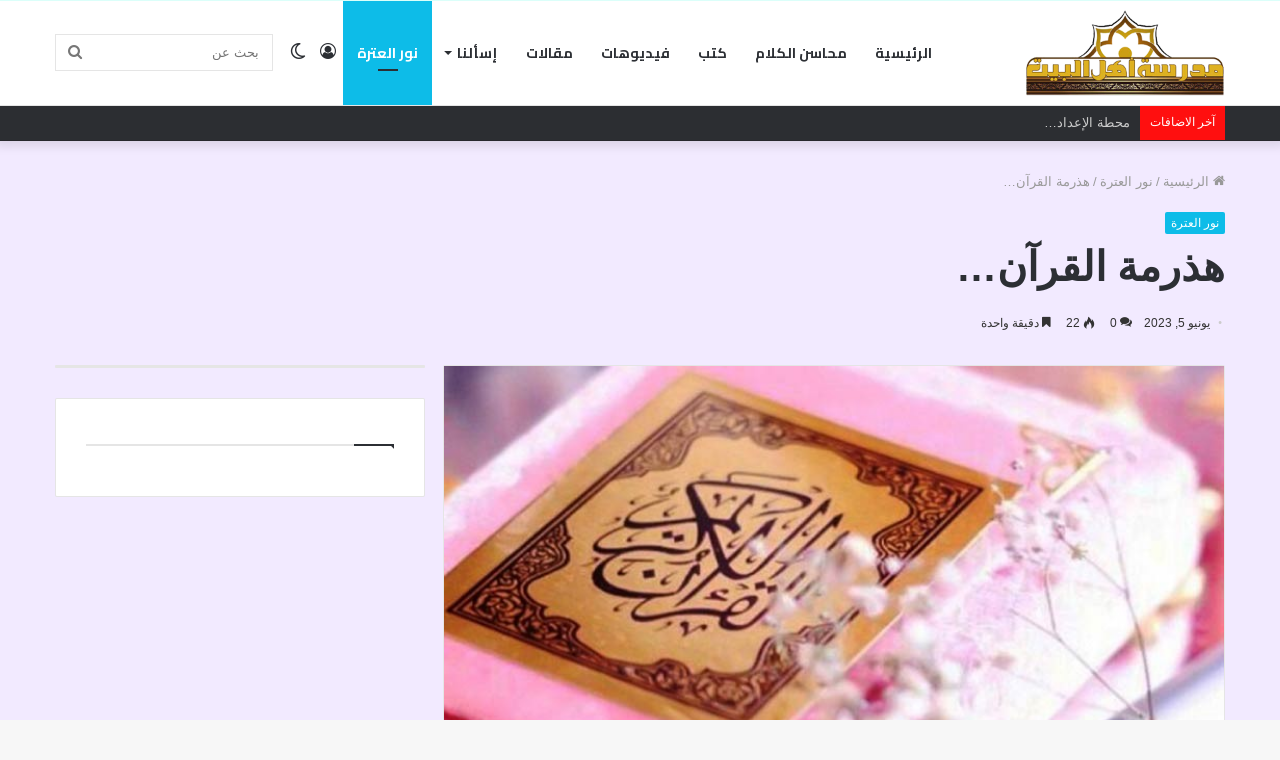

--- FILE ---
content_type: text/html; charset=UTF-8
request_url: https://ahl-albait.com/%D9%87%D8%B0%D8%B1%D9%85%D8%A9-%D8%A7%D9%84%D9%82%D8%B1%D8%A2%D9%86/
body_size: 21939
content:
<!DOCTYPE html>
<html dir="rtl" lang="ar" class="" data-skin="light">
<head>
	<meta charset="UTF-8" />
	<link rel="profile" href="http://gmpg.org/xfn/11" />
			<script type="text/javascript">try{if("undefined"!=typeof localStorage){var tieSkin=localStorage.getItem("tie-skin"),html=document.getElementsByTagName("html")[0].classList,htmlSkin="light";if(html.contains("dark-skin")&&(htmlSkin="dark"),null!=tieSkin&&tieSkin!=htmlSkin){html.add("tie-skin-inverted");var tieSkinInverted=!0}"dark"==tieSkin?html.add("dark-skin"):"light"==tieSkin&&html.remove("dark-skin")}}catch(t){console.log(t)}</script>
		<title>هذرمة القرآن&#8230; &#8211; مدرسة أهل البيت عليهم السلام</title>
<meta name='robots' content='max-image-preview:large' />
<link rel='dns-prefetch' href='//www.googletagmanager.com' />
<link rel='dns-prefetch' href='//fonts.googleapis.com' />
<link rel="alternate" type="application/rss+xml" title="مدرسة أهل البيت عليهم السلام &laquo; الخلاصة" href="https://ahl-albait.com/feed/" />
<link rel="alternate" type="application/rss+xml" title="مدرسة أهل البيت عليهم السلام &laquo; خلاصة التعليقات" href="https://ahl-albait.com/comments/feed/" />
<link rel="alternate" type="application/rss+xml" title="مدرسة أهل البيت عليهم السلام &laquo; هذرمة القرآن&#8230; خلاصة التعليقات" href="https://ahl-albait.com/%d9%87%d8%b0%d8%b1%d9%85%d8%a9-%d8%a7%d9%84%d9%82%d8%b1%d8%a2%d9%86/feed/" />
<link rel="alternate" title="oEmbed (JSON)" type="application/json+oembed" href="https://ahl-albait.com/wp-json/oembed/1.0/embed?url=https%3A%2F%2Fahl-albait.com%2F%25d9%2587%25d8%25b0%25d8%25b1%25d9%2585%25d8%25a9-%25d8%25a7%25d9%2584%25d9%2582%25d8%25b1%25d8%25a2%25d9%2586%2F" />
<link rel="alternate" title="oEmbed (XML)" type="text/xml+oembed" href="https://ahl-albait.com/wp-json/oembed/1.0/embed?url=https%3A%2F%2Fahl-albait.com%2F%25d9%2587%25d8%25b0%25d8%25b1%25d9%2585%25d8%25a9-%25d8%25a7%25d9%2584%25d9%2582%25d8%25b1%25d8%25a2%25d9%2586%2F&#038;format=xml" />
<style id='wp-img-auto-sizes-contain-inline-css' type='text/css'>
img:is([sizes=auto i],[sizes^="auto," i]){contain-intrinsic-size:3000px 1500px}
/*# sourceURL=wp-img-auto-sizes-contain-inline-css */
</style>
<link rel='stylesheet' id='notokufiarabic-css' href='//fonts.googleapis.com/earlyaccess/notokufiarabic?ver=6.9' type='text/css' media='all' />
<style id='wp-emoji-styles-inline-css' type='text/css'>

	img.wp-smiley, img.emoji {
		display: inline !important;
		border: none !important;
		box-shadow: none !important;
		height: 1em !important;
		width: 1em !important;
		margin: 0 0.07em !important;
		vertical-align: -0.1em !important;
		background: none !important;
		padding: 0 !important;
	}
/*# sourceURL=wp-emoji-styles-inline-css */
</style>
<style id='wp-block-library-inline-css' type='text/css'>
:root{--wp-block-synced-color:#7a00df;--wp-block-synced-color--rgb:122,0,223;--wp-bound-block-color:var(--wp-block-synced-color);--wp-editor-canvas-background:#ddd;--wp-admin-theme-color:#007cba;--wp-admin-theme-color--rgb:0,124,186;--wp-admin-theme-color-darker-10:#006ba1;--wp-admin-theme-color-darker-10--rgb:0,107,160.5;--wp-admin-theme-color-darker-20:#005a87;--wp-admin-theme-color-darker-20--rgb:0,90,135;--wp-admin-border-width-focus:2px}@media (min-resolution:192dpi){:root{--wp-admin-border-width-focus:1.5px}}.wp-element-button{cursor:pointer}:root .has-very-light-gray-background-color{background-color:#eee}:root .has-very-dark-gray-background-color{background-color:#313131}:root .has-very-light-gray-color{color:#eee}:root .has-very-dark-gray-color{color:#313131}:root .has-vivid-green-cyan-to-vivid-cyan-blue-gradient-background{background:linear-gradient(135deg,#00d084,#0693e3)}:root .has-purple-crush-gradient-background{background:linear-gradient(135deg,#34e2e4,#4721fb 50%,#ab1dfe)}:root .has-hazy-dawn-gradient-background{background:linear-gradient(135deg,#faaca8,#dad0ec)}:root .has-subdued-olive-gradient-background{background:linear-gradient(135deg,#fafae1,#67a671)}:root .has-atomic-cream-gradient-background{background:linear-gradient(135deg,#fdd79a,#004a59)}:root .has-nightshade-gradient-background{background:linear-gradient(135deg,#330968,#31cdcf)}:root .has-midnight-gradient-background{background:linear-gradient(135deg,#020381,#2874fc)}:root{--wp--preset--font-size--normal:16px;--wp--preset--font-size--huge:42px}.has-regular-font-size{font-size:1em}.has-larger-font-size{font-size:2.625em}.has-normal-font-size{font-size:var(--wp--preset--font-size--normal)}.has-huge-font-size{font-size:var(--wp--preset--font-size--huge)}.has-text-align-center{text-align:center}.has-text-align-left{text-align:left}.has-text-align-right{text-align:right}.has-fit-text{white-space:nowrap!important}#end-resizable-editor-section{display:none}.aligncenter{clear:both}.items-justified-left{justify-content:flex-start}.items-justified-center{justify-content:center}.items-justified-right{justify-content:flex-end}.items-justified-space-between{justify-content:space-between}.screen-reader-text{border:0;clip-path:inset(50%);height:1px;margin:-1px;overflow:hidden;padding:0;position:absolute;width:1px;word-wrap:normal!important}.screen-reader-text:focus{background-color:#ddd;clip-path:none;color:#444;display:block;font-size:1em;height:auto;left:5px;line-height:normal;padding:15px 23px 14px;text-decoration:none;top:5px;width:auto;z-index:100000}html :where(.has-border-color){border-style:solid}html :where([style*=border-top-color]){border-top-style:solid}html :where([style*=border-right-color]){border-right-style:solid}html :where([style*=border-bottom-color]){border-bottom-style:solid}html :where([style*=border-left-color]){border-left-style:solid}html :where([style*=border-width]){border-style:solid}html :where([style*=border-top-width]){border-top-style:solid}html :where([style*=border-right-width]){border-right-style:solid}html :where([style*=border-bottom-width]){border-bottom-style:solid}html :where([style*=border-left-width]){border-left-style:solid}html :where(img[class*=wp-image-]){height:auto;max-width:100%}:where(figure){margin:0 0 1em}html :where(.is-position-sticky){--wp-admin--admin-bar--position-offset:var(--wp-admin--admin-bar--height,0px)}@media screen and (max-width:600px){html :where(.is-position-sticky){--wp-admin--admin-bar--position-offset:0px}}

/*# sourceURL=wp-block-library-inline-css */
</style><style id='wp-block-list-inline-css' type='text/css'>
ol,ul{box-sizing:border-box}:root :where(.wp-block-list.has-background){padding:1.25em 2.375em}
/*# sourceURL=https://ahl-albait.com/wp-includes/blocks/list/style.min.css */
</style>
<style id='wp-block-paragraph-inline-css' type='text/css'>
.is-small-text{font-size:.875em}.is-regular-text{font-size:1em}.is-large-text{font-size:2.25em}.is-larger-text{font-size:3em}.has-drop-cap:not(:focus):first-letter{float:right;font-size:8.4em;font-style:normal;font-weight:100;line-height:.68;margin:.05em 0 0 .1em;text-transform:uppercase}body.rtl .has-drop-cap:not(:focus):first-letter{float:none;margin-right:.1em}p.has-drop-cap.has-background{overflow:hidden}:root :where(p.has-background){padding:1.25em 2.375em}:where(p.has-text-color:not(.has-link-color)) a{color:inherit}p.has-text-align-left[style*="writing-mode:vertical-lr"],p.has-text-align-right[style*="writing-mode:vertical-rl"]{rotate:180deg}
/*# sourceURL=https://ahl-albait.com/wp-includes/blocks/paragraph/style.min.css */
</style>
<style id='global-styles-inline-css' type='text/css'>
:root{--wp--preset--aspect-ratio--square: 1;--wp--preset--aspect-ratio--4-3: 4/3;--wp--preset--aspect-ratio--3-4: 3/4;--wp--preset--aspect-ratio--3-2: 3/2;--wp--preset--aspect-ratio--2-3: 2/3;--wp--preset--aspect-ratio--16-9: 16/9;--wp--preset--aspect-ratio--9-16: 9/16;--wp--preset--color--black: #000000;--wp--preset--color--cyan-bluish-gray: #abb8c3;--wp--preset--color--white: #ffffff;--wp--preset--color--pale-pink: #f78da7;--wp--preset--color--vivid-red: #cf2e2e;--wp--preset--color--luminous-vivid-orange: #ff6900;--wp--preset--color--luminous-vivid-amber: #fcb900;--wp--preset--color--light-green-cyan: #7bdcb5;--wp--preset--color--vivid-green-cyan: #00d084;--wp--preset--color--pale-cyan-blue: #8ed1fc;--wp--preset--color--vivid-cyan-blue: #0693e3;--wp--preset--color--vivid-purple: #9b51e0;--wp--preset--gradient--vivid-cyan-blue-to-vivid-purple: linear-gradient(135deg,rgb(6,147,227) 0%,rgb(155,81,224) 100%);--wp--preset--gradient--light-green-cyan-to-vivid-green-cyan: linear-gradient(135deg,rgb(122,220,180) 0%,rgb(0,208,130) 100%);--wp--preset--gradient--luminous-vivid-amber-to-luminous-vivid-orange: linear-gradient(135deg,rgb(252,185,0) 0%,rgb(255,105,0) 100%);--wp--preset--gradient--luminous-vivid-orange-to-vivid-red: linear-gradient(135deg,rgb(255,105,0) 0%,rgb(207,46,46) 100%);--wp--preset--gradient--very-light-gray-to-cyan-bluish-gray: linear-gradient(135deg,rgb(238,238,238) 0%,rgb(169,184,195) 100%);--wp--preset--gradient--cool-to-warm-spectrum: linear-gradient(135deg,rgb(74,234,220) 0%,rgb(151,120,209) 20%,rgb(207,42,186) 40%,rgb(238,44,130) 60%,rgb(251,105,98) 80%,rgb(254,248,76) 100%);--wp--preset--gradient--blush-light-purple: linear-gradient(135deg,rgb(255,206,236) 0%,rgb(152,150,240) 100%);--wp--preset--gradient--blush-bordeaux: linear-gradient(135deg,rgb(254,205,165) 0%,rgb(254,45,45) 50%,rgb(107,0,62) 100%);--wp--preset--gradient--luminous-dusk: linear-gradient(135deg,rgb(255,203,112) 0%,rgb(199,81,192) 50%,rgb(65,88,208) 100%);--wp--preset--gradient--pale-ocean: linear-gradient(135deg,rgb(255,245,203) 0%,rgb(182,227,212) 50%,rgb(51,167,181) 100%);--wp--preset--gradient--electric-grass: linear-gradient(135deg,rgb(202,248,128) 0%,rgb(113,206,126) 100%);--wp--preset--gradient--midnight: linear-gradient(135deg,rgb(2,3,129) 0%,rgb(40,116,252) 100%);--wp--preset--font-size--small: 13px;--wp--preset--font-size--medium: 20px;--wp--preset--font-size--large: 36px;--wp--preset--font-size--x-large: 42px;--wp--preset--spacing--20: 0.44rem;--wp--preset--spacing--30: 0.67rem;--wp--preset--spacing--40: 1rem;--wp--preset--spacing--50: 1.5rem;--wp--preset--spacing--60: 2.25rem;--wp--preset--spacing--70: 3.38rem;--wp--preset--spacing--80: 5.06rem;--wp--preset--shadow--natural: 6px 6px 9px rgba(0, 0, 0, 0.2);--wp--preset--shadow--deep: 12px 12px 50px rgba(0, 0, 0, 0.4);--wp--preset--shadow--sharp: 6px 6px 0px rgba(0, 0, 0, 0.2);--wp--preset--shadow--outlined: 6px 6px 0px -3px rgb(255, 255, 255), 6px 6px rgb(0, 0, 0);--wp--preset--shadow--crisp: 6px 6px 0px rgb(0, 0, 0);}:where(.is-layout-flex){gap: 0.5em;}:where(.is-layout-grid){gap: 0.5em;}body .is-layout-flex{display: flex;}.is-layout-flex{flex-wrap: wrap;align-items: center;}.is-layout-flex > :is(*, div){margin: 0;}body .is-layout-grid{display: grid;}.is-layout-grid > :is(*, div){margin: 0;}:where(.wp-block-columns.is-layout-flex){gap: 2em;}:where(.wp-block-columns.is-layout-grid){gap: 2em;}:where(.wp-block-post-template.is-layout-flex){gap: 1.25em;}:where(.wp-block-post-template.is-layout-grid){gap: 1.25em;}.has-black-color{color: var(--wp--preset--color--black) !important;}.has-cyan-bluish-gray-color{color: var(--wp--preset--color--cyan-bluish-gray) !important;}.has-white-color{color: var(--wp--preset--color--white) !important;}.has-pale-pink-color{color: var(--wp--preset--color--pale-pink) !important;}.has-vivid-red-color{color: var(--wp--preset--color--vivid-red) !important;}.has-luminous-vivid-orange-color{color: var(--wp--preset--color--luminous-vivid-orange) !important;}.has-luminous-vivid-amber-color{color: var(--wp--preset--color--luminous-vivid-amber) !important;}.has-light-green-cyan-color{color: var(--wp--preset--color--light-green-cyan) !important;}.has-vivid-green-cyan-color{color: var(--wp--preset--color--vivid-green-cyan) !important;}.has-pale-cyan-blue-color{color: var(--wp--preset--color--pale-cyan-blue) !important;}.has-vivid-cyan-blue-color{color: var(--wp--preset--color--vivid-cyan-blue) !important;}.has-vivid-purple-color{color: var(--wp--preset--color--vivid-purple) !important;}.has-black-background-color{background-color: var(--wp--preset--color--black) !important;}.has-cyan-bluish-gray-background-color{background-color: var(--wp--preset--color--cyan-bluish-gray) !important;}.has-white-background-color{background-color: var(--wp--preset--color--white) !important;}.has-pale-pink-background-color{background-color: var(--wp--preset--color--pale-pink) !important;}.has-vivid-red-background-color{background-color: var(--wp--preset--color--vivid-red) !important;}.has-luminous-vivid-orange-background-color{background-color: var(--wp--preset--color--luminous-vivid-orange) !important;}.has-luminous-vivid-amber-background-color{background-color: var(--wp--preset--color--luminous-vivid-amber) !important;}.has-light-green-cyan-background-color{background-color: var(--wp--preset--color--light-green-cyan) !important;}.has-vivid-green-cyan-background-color{background-color: var(--wp--preset--color--vivid-green-cyan) !important;}.has-pale-cyan-blue-background-color{background-color: var(--wp--preset--color--pale-cyan-blue) !important;}.has-vivid-cyan-blue-background-color{background-color: var(--wp--preset--color--vivid-cyan-blue) !important;}.has-vivid-purple-background-color{background-color: var(--wp--preset--color--vivid-purple) !important;}.has-black-border-color{border-color: var(--wp--preset--color--black) !important;}.has-cyan-bluish-gray-border-color{border-color: var(--wp--preset--color--cyan-bluish-gray) !important;}.has-white-border-color{border-color: var(--wp--preset--color--white) !important;}.has-pale-pink-border-color{border-color: var(--wp--preset--color--pale-pink) !important;}.has-vivid-red-border-color{border-color: var(--wp--preset--color--vivid-red) !important;}.has-luminous-vivid-orange-border-color{border-color: var(--wp--preset--color--luminous-vivid-orange) !important;}.has-luminous-vivid-amber-border-color{border-color: var(--wp--preset--color--luminous-vivid-amber) !important;}.has-light-green-cyan-border-color{border-color: var(--wp--preset--color--light-green-cyan) !important;}.has-vivid-green-cyan-border-color{border-color: var(--wp--preset--color--vivid-green-cyan) !important;}.has-pale-cyan-blue-border-color{border-color: var(--wp--preset--color--pale-cyan-blue) !important;}.has-vivid-cyan-blue-border-color{border-color: var(--wp--preset--color--vivid-cyan-blue) !important;}.has-vivid-purple-border-color{border-color: var(--wp--preset--color--vivid-purple) !important;}.has-vivid-cyan-blue-to-vivid-purple-gradient-background{background: var(--wp--preset--gradient--vivid-cyan-blue-to-vivid-purple) !important;}.has-light-green-cyan-to-vivid-green-cyan-gradient-background{background: var(--wp--preset--gradient--light-green-cyan-to-vivid-green-cyan) !important;}.has-luminous-vivid-amber-to-luminous-vivid-orange-gradient-background{background: var(--wp--preset--gradient--luminous-vivid-amber-to-luminous-vivid-orange) !important;}.has-luminous-vivid-orange-to-vivid-red-gradient-background{background: var(--wp--preset--gradient--luminous-vivid-orange-to-vivid-red) !important;}.has-very-light-gray-to-cyan-bluish-gray-gradient-background{background: var(--wp--preset--gradient--very-light-gray-to-cyan-bluish-gray) !important;}.has-cool-to-warm-spectrum-gradient-background{background: var(--wp--preset--gradient--cool-to-warm-spectrum) !important;}.has-blush-light-purple-gradient-background{background: var(--wp--preset--gradient--blush-light-purple) !important;}.has-blush-bordeaux-gradient-background{background: var(--wp--preset--gradient--blush-bordeaux) !important;}.has-luminous-dusk-gradient-background{background: var(--wp--preset--gradient--luminous-dusk) !important;}.has-pale-ocean-gradient-background{background: var(--wp--preset--gradient--pale-ocean) !important;}.has-electric-grass-gradient-background{background: var(--wp--preset--gradient--electric-grass) !important;}.has-midnight-gradient-background{background: var(--wp--preset--gradient--midnight) !important;}.has-small-font-size{font-size: var(--wp--preset--font-size--small) !important;}.has-medium-font-size{font-size: var(--wp--preset--font-size--medium) !important;}.has-large-font-size{font-size: var(--wp--preset--font-size--large) !important;}.has-x-large-font-size{font-size: var(--wp--preset--font-size--x-large) !important;}
/*# sourceURL=global-styles-inline-css */
</style>

<style id='classic-theme-styles-inline-css' type='text/css'>
/*! This file is auto-generated */
.wp-block-button__link{color:#fff;background-color:#32373c;border-radius:9999px;box-shadow:none;text-decoration:none;padding:calc(.667em + 2px) calc(1.333em + 2px);font-size:1.125em}.wp-block-file__button{background:#32373c;color:#fff;text-decoration:none}
/*# sourceURL=/wp-includes/css/classic-themes.min.css */
</style>
<link rel='stylesheet' id='contact-form-7-css' href='https://ahl-albait.com/wp-content/plugins/contact-form-7/includes/css/styles.css?ver=6.1.4' type='text/css' media='all' />
<link rel='stylesheet' id='contact-form-7-rtl-css' href='https://ahl-albait.com/wp-content/plugins/contact-form-7/includes/css/styles-rtl.css?ver=6.1.4' type='text/css' media='all' />
<link rel='stylesheet' id='tie-css-base-css' href='https://ahl-albait.com/wp-content/themes/jannah/jannah/assets/css/base.min.css?ver=5.4.10' type='text/css' media='all' />
<link rel='stylesheet' id='tie-css-styles-css' href='https://ahl-albait.com/wp-content/themes/jannah/jannah/assets/css/style.min.css?ver=5.4.10' type='text/css' media='all' />
<link rel='stylesheet' id='tie-css-widgets-css' href='https://ahl-albait.com/wp-content/themes/jannah/jannah/assets/css/widgets.min.css?ver=5.4.10' type='text/css' media='all' />
<link rel='stylesheet' id='tie-css-helpers-css' href='https://ahl-albait.com/wp-content/themes/jannah/jannah/assets/css/helpers.min.css?ver=5.4.10' type='text/css' media='all' />
<link rel='stylesheet' id='tie-fontawesome5-css' href='https://ahl-albait.com/wp-content/themes/jannah/jannah/assets/css/fontawesome.css?ver=5.4.10' type='text/css' media='all' />
<link rel='stylesheet' id='tie-css-ilightbox-css' href='https://ahl-albait.com/wp-content/themes/jannah/jannah/assets/ilightbox/dark-skin/skin.css?ver=5.4.10' type='text/css' media='all' />
<link rel='stylesheet' id='tie-css-single-css' href='https://ahl-albait.com/wp-content/themes/jannah/jannah/assets/css/single.min.css?ver=5.4.10' type='text/css' media='all' />
<link rel='stylesheet' id='tie-css-print-css' href='https://ahl-albait.com/wp-content/themes/jannah/jannah/assets/css/print.css?ver=5.4.10' type='text/css' media='print' />
<style id='tie-css-print-inline-css' type='text/css'>
.wf-active #main-nav .main-menu > ul > li > a{font-family: 'Cairo';}blockquote p{font-family: Noto Kufi Arabic;}#main-nav .main-menu > ul > li > a{font-size: 14px;text-transform: uppercase;}#tie-wrapper .mag-box.big-post-left-box li:not(:first-child) .post-title,#tie-wrapper .mag-box.big-post-top-box li:not(:first-child) .post-title,#tie-wrapper .mag-box.half-box li:not(:first-child) .post-title,#tie-wrapper .mag-box.big-thumb-left-box li:not(:first-child) .post-title,#tie-wrapper .mag-box.scrolling-box .slide .post-title,#tie-wrapper .mag-box.miscellaneous-box li:not(:first-child) .post-title{font-weight: 500;}.background-overlay {background-color: rgba(0,0,0,0.2);}.brand-title,a:hover,.tie-popup-search-submit,#logo.text-logo a,.theme-header nav .components #search-submit:hover,.theme-header .header-nav .components > li:hover > a,.theme-header .header-nav .components li a:hover,.main-menu ul.cats-vertical li a.is-active,.main-menu ul.cats-vertical li a:hover,.main-nav li.mega-menu .post-meta a:hover,.main-nav li.mega-menu .post-box-title a:hover,.search-in-main-nav.autocomplete-suggestions a:hover,#main-nav .menu ul:not(.cats-horizontal) li:hover > a,#main-nav .menu ul li.current-menu-item:not(.mega-link-column) > a,.top-nav .menu li:hover > a,.top-nav .menu > .tie-current-menu > a,.search-in-top-nav.autocomplete-suggestions .post-title a:hover,div.mag-box .mag-box-options .mag-box-filter-links a.active,.mag-box-filter-links .flexMenu-viewMore:hover > a,.stars-rating-active,body .tabs.tabs .active > a,.video-play-icon,.spinner-circle:after,#go-to-content:hover,.comment-list .comment-author .fn,.commentlist .comment-author .fn,blockquote::before,blockquote cite,blockquote.quote-simple p,.multiple-post-pages a:hover,#story-index li .is-current,.latest-tweets-widget .twitter-icon-wrap span,.wide-slider-nav-wrapper .slide,.wide-next-prev-slider-wrapper .tie-slider-nav li:hover span,.review-final-score h3,#mobile-menu-icon:hover .menu-text,body .entry a,.dark-skin body .entry a,.entry .post-bottom-meta a:hover,.comment-list .comment-content a,q a,blockquote a,.widget.tie-weather-widget .icon-basecloud-bg:after,.site-footer a:hover,.site-footer .stars-rating-active,.site-footer .twitter-icon-wrap span,.site-info a:hover{color: #0dbce8;}#instagram-link a:hover{color: #0dbce8 !important;border-color: #0dbce8 !important;}[type='submit'],.button,.generic-button a,.generic-button button,.theme-header .header-nav .comp-sub-menu a.button.guest-btn:hover,.theme-header .header-nav .comp-sub-menu a.checkout-button,nav.main-nav .menu > li.tie-current-menu > a,nav.main-nav .menu > li:hover > a,.main-menu .mega-links-head:after,.main-nav .mega-menu.mega-cat .cats-horizontal li a.is-active,#mobile-menu-icon:hover .nav-icon,#mobile-menu-icon:hover .nav-icon:before,#mobile-menu-icon:hover .nav-icon:after,.search-in-main-nav.autocomplete-suggestions a.button,.search-in-top-nav.autocomplete-suggestions a.button,.spinner > div,.post-cat,.pages-numbers li.current span,.multiple-post-pages > span,#tie-wrapper .mejs-container .mejs-controls,.mag-box-filter-links a:hover,.slider-arrow-nav a:not(.pagination-disabled):hover,.comment-list .reply a:hover,.commentlist .reply a:hover,#reading-position-indicator,#story-index-icon,.videos-block .playlist-title,.review-percentage .review-item span span,.tie-slick-dots li.slick-active button,.tie-slick-dots li button:hover,.digital-rating-static,.timeline-widget li a:hover .date:before,#wp-calendar #today,.posts-list-counter li.widget-post-list:before,.cat-counter a + span,.tie-slider-nav li span:hover,.fullwidth-area .widget_tag_cloud .tagcloud a:hover,.magazine2:not(.block-head-4) .dark-widgetized-area ul.tabs a:hover,.magazine2:not(.block-head-4) .dark-widgetized-area ul.tabs .active a,.magazine1 .dark-widgetized-area ul.tabs a:hover,.magazine1 .dark-widgetized-area ul.tabs .active a,.block-head-4.magazine2 .dark-widgetized-area .tabs.tabs .active a,.block-head-4.magazine2 .dark-widgetized-area .tabs > .active a:before,.block-head-4.magazine2 .dark-widgetized-area .tabs > .active a:after,.demo_store,.demo #logo:after,.demo #sticky-logo:after,.widget.tie-weather-widget,span.video-close-btn:hover,#go-to-top,.latest-tweets-widget .slider-links .button:not(:hover){background-color: #0dbce8;color: #FFFFFF;}.tie-weather-widget .widget-title .the-subtitle,.block-head-4.magazine2 #footer .tabs .active a:hover{color: #FFFFFF;}pre,code,.pages-numbers li.current span,.theme-header .header-nav .comp-sub-menu a.button.guest-btn:hover,.multiple-post-pages > span,.post-content-slideshow .tie-slider-nav li span:hover,#tie-body .tie-slider-nav li > span:hover,.slider-arrow-nav a:not(.pagination-disabled):hover,.main-nav .mega-menu.mega-cat .cats-horizontal li a.is-active,.main-nav .mega-menu.mega-cat .cats-horizontal li a:hover,.main-menu .menu > li > .menu-sub-content{border-color: #0dbce8;}.main-menu .menu > li.tie-current-menu{border-bottom-color: #0dbce8;}.top-nav .menu li.tie-current-menu > a:before,.top-nav .menu li.menu-item-has-children:hover > a:before{border-top-color: #0dbce8;}.main-nav .main-menu .menu > li.tie-current-menu > a:before,.main-nav .main-menu .menu > li:hover > a:before{border-top-color: #FFFFFF;}header.main-nav-light .main-nav .menu-item-has-children li:hover > a:before,header.main-nav-light .main-nav .mega-menu li:hover > a:before{border-left-color: #0dbce8;}.rtl header.main-nav-light .main-nav .menu-item-has-children li:hover > a:before,.rtl header.main-nav-light .main-nav .mega-menu li:hover > a:before{border-right-color: #0dbce8;border-left-color: transparent;}.top-nav ul.menu li .menu-item-has-children:hover > a:before{border-top-color: transparent;border-left-color: #0dbce8;}.rtl .top-nav ul.menu li .menu-item-has-children:hover > a:before{border-left-color: transparent;border-right-color: #0dbce8;}::-moz-selection{background-color: #0dbce8;color: #FFFFFF;}::selection{background-color: #0dbce8;color: #FFFFFF;}circle.circle_bar{stroke: #0dbce8;}#reading-position-indicator{box-shadow: 0 0 10px rgba( 13,188,232,0.7);}#logo.text-logo a:hover,body .entry a:hover,.dark-skin body .entry a:hover,.comment-list .comment-content a:hover,.block-head-4.magazine2 .site-footer .tabs li a:hover,q a:hover,blockquote a:hover{color: #008ab6;}.button:hover,input[type='submit']:hover,.generic-button a:hover,.generic-button button:hover,a.post-cat:hover,.site-footer .button:hover,.site-footer [type='submit']:hover,.search-in-main-nav.autocomplete-suggestions a.button:hover,.search-in-top-nav.autocomplete-suggestions a.button:hover,.theme-header .header-nav .comp-sub-menu a.checkout-button:hover{background-color: #008ab6;color: #FFFFFF;}.theme-header .header-nav .comp-sub-menu a.checkout-button:not(:hover),body .entry a.button{color: #FFFFFF;}#story-index.is-compact .story-index-content{background-color: #0dbce8;}#story-index.is-compact .story-index-content a,#story-index.is-compact .story-index-content .is-current{color: #FFFFFF;}#tie-body .mag-box-title h3 a,#tie-body .block-more-button{color: #0dbce8;}#tie-body .mag-box-title h3 a:hover,#tie-body .block-more-button:hover{color: #008ab6;}#tie-body .mag-box-title{color: #0dbce8;}#tie-body .mag-box-title:before{border-top-color: #0dbce8;}#tie-body .mag-box-title:after,#tie-body #footer .widget-title:after{background-color: #0dbce8;}.brand-title,a:hover,.tie-popup-search-submit,#logo.text-logo a,.theme-header nav .components #search-submit:hover,.theme-header .header-nav .components > li:hover > a,.theme-header .header-nav .components li a:hover,.main-menu ul.cats-vertical li a.is-active,.main-menu ul.cats-vertical li a:hover,.main-nav li.mega-menu .post-meta a:hover,.main-nav li.mega-menu .post-box-title a:hover,.search-in-main-nav.autocomplete-suggestions a:hover,#main-nav .menu ul:not(.cats-horizontal) li:hover > a,#main-nav .menu ul li.current-menu-item:not(.mega-link-column) > a,.top-nav .menu li:hover > a,.top-nav .menu > .tie-current-menu > a,.search-in-top-nav.autocomplete-suggestions .post-title a:hover,div.mag-box .mag-box-options .mag-box-filter-links a.active,.mag-box-filter-links .flexMenu-viewMore:hover > a,.stars-rating-active,body .tabs.tabs .active > a,.video-play-icon,.spinner-circle:after,#go-to-content:hover,.comment-list .comment-author .fn,.commentlist .comment-author .fn,blockquote::before,blockquote cite,blockquote.quote-simple p,.multiple-post-pages a:hover,#story-index li .is-current,.latest-tweets-widget .twitter-icon-wrap span,.wide-slider-nav-wrapper .slide,.wide-next-prev-slider-wrapper .tie-slider-nav li:hover span,.review-final-score h3,#mobile-menu-icon:hover .menu-text,body .entry a,.dark-skin body .entry a,.entry .post-bottom-meta a:hover,.comment-list .comment-content a,q a,blockquote a,.widget.tie-weather-widget .icon-basecloud-bg:after,.site-footer a:hover,.site-footer .stars-rating-active,.site-footer .twitter-icon-wrap span,.site-info a:hover{color: #0dbce8;}#instagram-link a:hover{color: #0dbce8 !important;border-color: #0dbce8 !important;}[type='submit'],.button,.generic-button a,.generic-button button,.theme-header .header-nav .comp-sub-menu a.button.guest-btn:hover,.theme-header .header-nav .comp-sub-menu a.checkout-button,nav.main-nav .menu > li.tie-current-menu > a,nav.main-nav .menu > li:hover > a,.main-menu .mega-links-head:after,.main-nav .mega-menu.mega-cat .cats-horizontal li a.is-active,#mobile-menu-icon:hover .nav-icon,#mobile-menu-icon:hover .nav-icon:before,#mobile-menu-icon:hover .nav-icon:after,.search-in-main-nav.autocomplete-suggestions a.button,.search-in-top-nav.autocomplete-suggestions a.button,.spinner > div,.post-cat,.pages-numbers li.current span,.multiple-post-pages > span,#tie-wrapper .mejs-container .mejs-controls,.mag-box-filter-links a:hover,.slider-arrow-nav a:not(.pagination-disabled):hover,.comment-list .reply a:hover,.commentlist .reply a:hover,#reading-position-indicator,#story-index-icon,.videos-block .playlist-title,.review-percentage .review-item span span,.tie-slick-dots li.slick-active button,.tie-slick-dots li button:hover,.digital-rating-static,.timeline-widget li a:hover .date:before,#wp-calendar #today,.posts-list-counter li.widget-post-list:before,.cat-counter a + span,.tie-slider-nav li span:hover,.fullwidth-area .widget_tag_cloud .tagcloud a:hover,.magazine2:not(.block-head-4) .dark-widgetized-area ul.tabs a:hover,.magazine2:not(.block-head-4) .dark-widgetized-area ul.tabs .active a,.magazine1 .dark-widgetized-area ul.tabs a:hover,.magazine1 .dark-widgetized-area ul.tabs .active a,.block-head-4.magazine2 .dark-widgetized-area .tabs.tabs .active a,.block-head-4.magazine2 .dark-widgetized-area .tabs > .active a:before,.block-head-4.magazine2 .dark-widgetized-area .tabs > .active a:after,.demo_store,.demo #logo:after,.demo #sticky-logo:after,.widget.tie-weather-widget,span.video-close-btn:hover,#go-to-top,.latest-tweets-widget .slider-links .button:not(:hover){background-color: #0dbce8;color: #FFFFFF;}.tie-weather-widget .widget-title .the-subtitle,.block-head-4.magazine2 #footer .tabs .active a:hover{color: #FFFFFF;}pre,code,.pages-numbers li.current span,.theme-header .header-nav .comp-sub-menu a.button.guest-btn:hover,.multiple-post-pages > span,.post-content-slideshow .tie-slider-nav li span:hover,#tie-body .tie-slider-nav li > span:hover,.slider-arrow-nav a:not(.pagination-disabled):hover,.main-nav .mega-menu.mega-cat .cats-horizontal li a.is-active,.main-nav .mega-menu.mega-cat .cats-horizontal li a:hover,.main-menu .menu > li > .menu-sub-content{border-color: #0dbce8;}.main-menu .menu > li.tie-current-menu{border-bottom-color: #0dbce8;}.top-nav .menu li.tie-current-menu > a:before,.top-nav .menu li.menu-item-has-children:hover > a:before{border-top-color: #0dbce8;}.main-nav .main-menu .menu > li.tie-current-menu > a:before,.main-nav .main-menu .menu > li:hover > a:before{border-top-color: #FFFFFF;}header.main-nav-light .main-nav .menu-item-has-children li:hover > a:before,header.main-nav-light .main-nav .mega-menu li:hover > a:before{border-left-color: #0dbce8;}.rtl header.main-nav-light .main-nav .menu-item-has-children li:hover > a:before,.rtl header.main-nav-light .main-nav .mega-menu li:hover > a:before{border-right-color: #0dbce8;border-left-color: transparent;}.top-nav ul.menu li .menu-item-has-children:hover > a:before{border-top-color: transparent;border-left-color: #0dbce8;}.rtl .top-nav ul.menu li .menu-item-has-children:hover > a:before{border-left-color: transparent;border-right-color: #0dbce8;}::-moz-selection{background-color: #0dbce8;color: #FFFFFF;}::selection{background-color: #0dbce8;color: #FFFFFF;}circle.circle_bar{stroke: #0dbce8;}#reading-position-indicator{box-shadow: 0 0 10px rgba( 13,188,232,0.7);}#logo.text-logo a:hover,body .entry a:hover,.dark-skin body .entry a:hover,.comment-list .comment-content a:hover,.block-head-4.magazine2 .site-footer .tabs li a:hover,q a:hover,blockquote a:hover{color: #008ab6;}.button:hover,input[type='submit']:hover,.generic-button a:hover,.generic-button button:hover,a.post-cat:hover,.site-footer .button:hover,.site-footer [type='submit']:hover,.search-in-main-nav.autocomplete-suggestions a.button:hover,.search-in-top-nav.autocomplete-suggestions a.button:hover,.theme-header .header-nav .comp-sub-menu a.checkout-button:hover{background-color: #008ab6;color: #FFFFFF;}.theme-header .header-nav .comp-sub-menu a.checkout-button:not(:hover),body .entry a.button{color: #FFFFFF;}#story-index.is-compact .story-index-content{background-color: #0dbce8;}#story-index.is-compact .story-index-content a,#story-index.is-compact .story-index-content .is-current{color: #FFFFFF;}#tie-body .mag-box-title h3 a,#tie-body .block-more-button{color: #0dbce8;}#tie-body .mag-box-title h3 a:hover,#tie-body .block-more-button:hover{color: #008ab6;}#tie-body .mag-box-title{color: #0dbce8;}#tie-body .mag-box-title:before{border-top-color: #0dbce8;}#tie-body .mag-box-title:after,#tie-body #footer .widget-title:after{background-color: #0dbce8;}#top-nav .breaking-title{color: #FFFFFF;}#top-nav .breaking-title:before{background-color: #ff0f0f;}#top-nav .breaking-news-nav li:hover{background-color: #ff0f0f;border-color: #ff0f0f;}#tie-wrapper #theme-header{background-color: #dbfffa;}#logo.text-logo a,#logo.text-logo a:hover{color: #000000;}@media (max-width: 991px){#tie-wrapper #theme-header .logo-container.fixed-nav{background-color: rgba(219,255,250,0.95);}}@media (max-width: 991px){#tie-wrapper #theme-header .logo-container{background-color: #dbfffa;}}#tie-container #tie-wrapper,.post-layout-8 #content{background-color: #f2eaff;}#footer{background-color: #02070a;}#footer .posts-list-counter .posts-list-items li.widget-post-list:before{border-color: #02070a;}#footer .timeline-widget a .date:before{border-color: rgba(2,7,10,0.8);}#footer .footer-boxed-widget-area,#footer textarea,#footer input:not([type=submit]),#footer select,#footer code,#footer kbd,#footer pre,#footer samp,#footer .show-more-button,#footer .slider-links .tie-slider-nav span,#footer #wp-calendar,#footer #wp-calendar tbody td,#footer #wp-calendar thead th,#footer .widget.buddypress .item-options a{border-color: rgba(255,255,255,0.1);}#footer .social-statistics-widget .white-bg li.social-icons-item a,#footer .widget_tag_cloud .tagcloud a,#footer .latest-tweets-widget .slider-links .tie-slider-nav span,#footer .widget_layered_nav_filters a{border-color: rgba(255,255,255,0.1);}#footer .social-statistics-widget .white-bg li:before{background: rgba(255,255,255,0.1);}.site-footer #wp-calendar tbody td{background: rgba(255,255,255,0.02);}#footer .white-bg .social-icons-item a span.followers span,#footer .circle-three-cols .social-icons-item a .followers-num,#footer .circle-three-cols .social-icons-item a .followers-name{color: rgba(255,255,255,0.8);}#footer .timeline-widget ul:before,#footer .timeline-widget a:not(:hover) .date:before{background-color: #000000;}.social-icons-item .custom-link-1-social-icon{background-color: #333 !important;}.social-icons-item .custom-link-1-social-icon span{color: #333;}.tie-cat-2,.tie-cat-item-2 > span{background-color:#e67e22 !important;color:#FFFFFF !important;}.tie-cat-2:after{border-top-color:#e67e22 !important;}.tie-cat-2:hover{background-color:#c86004 !important;}.tie-cat-2:hover:after{border-top-color:#c86004 !important;}.tie-cat-12,.tie-cat-item-12 > span{background-color:#2ecc71 !important;color:#FFFFFF !important;}.tie-cat-12:after{border-top-color:#2ecc71 !important;}.tie-cat-12:hover{background-color:#10ae53 !important;}.tie-cat-12:hover:after{border-top-color:#10ae53 !important;}.tie-cat-15,.tie-cat-item-15 > span{background-color:#9b59b6 !important;color:#FFFFFF !important;}.tie-cat-15:after{border-top-color:#9b59b6 !important;}.tie-cat-15:hover{background-color:#7d3b98 !important;}.tie-cat-15:hover:after{border-top-color:#7d3b98 !important;}.tie-cat-16,.tie-cat-item-16 > span{background-color:#34495e !important;color:#FFFFFF !important;}.tie-cat-16:after{border-top-color:#34495e !important;}.tie-cat-16:hover{background-color:#162b40 !important;}.tie-cat-16:hover:after{border-top-color:#162b40 !important;}.tie-cat-18,.tie-cat-item-18 > span{background-color:#795548 !important;color:#FFFFFF !important;}.tie-cat-18:after{border-top-color:#795548 !important;}.tie-cat-18:hover{background-color:#5b372a !important;}.tie-cat-18:hover:after{border-top-color:#5b372a !important;}.tie-cat-20,.tie-cat-item-20 > span{background-color:#4CAF50 !important;color:#FFFFFF !important;}.tie-cat-20:after{border-top-color:#4CAF50 !important;}.tie-cat-20:hover{background-color:#2e9132 !important;}.tie-cat-20:hover:after{border-top-color:#2e9132 !important;}.tie-cat-50,.tie-cat-item-50 > span{background-color:rgba(9,11,15,0.88) !important;color:#FFFFFF !important;}.tie-cat-50:after{border-top-color:rgba(9,11,15,0.88) !important;}.tie-cat-50:hover{background-color:#000000 !important;}.tie-cat-50:hover:after{border-top-color:#000000 !important;}@media (max-width: 991px){.side-aside.dark-skin{background: #00c6d8;background: -webkit-linear-gradient(135deg,#00adef,#00c6d8 );background: -moz-linear-gradient(135deg,#00adef,#00c6d8 );background: -o-linear-gradient(135deg,#00adef,#00c6d8 );background: linear-gradient(135deg,#00c6d8,#00adef );}}
/*# sourceURL=tie-css-print-inline-css */
</style>
<script type="text/javascript" src="https://ahl-albait.com/wp-includes/js/jquery/jquery.min.js?ver=3.7.1" id="jquery-core-js"></script>
<script type="text/javascript" src="https://ahl-albait.com/wp-includes/js/jquery/jquery-migrate.min.js?ver=3.4.1" id="jquery-migrate-js"></script>

<!-- Google tag (gtag.js) snippet added by Site Kit -->
<!-- Google Analytics snippet added by Site Kit -->
<script type="text/javascript" src="https://www.googletagmanager.com/gtag/js?id=GT-M6QKQ3B5" id="google_gtagjs-js" async></script>
<script type="text/javascript" id="google_gtagjs-js-after">
/* <![CDATA[ */
window.dataLayer = window.dataLayer || [];function gtag(){dataLayer.push(arguments);}
gtag("set","linker",{"domains":["ahl-albait.com"]});
gtag("js", new Date());
gtag("set", "developer_id.dZTNiMT", true);
gtag("config", "GT-M6QKQ3B5");
 window._googlesitekit = window._googlesitekit || {}; window._googlesitekit.throttledEvents = []; window._googlesitekit.gtagEvent = (name, data) => { var key = JSON.stringify( { name, data } ); if ( !! window._googlesitekit.throttledEvents[ key ] ) { return; } window._googlesitekit.throttledEvents[ key ] = true; setTimeout( () => { delete window._googlesitekit.throttledEvents[ key ]; }, 5 ); gtag( "event", name, { ...data, event_source: "site-kit" } ); }; 
//# sourceURL=google_gtagjs-js-after
/* ]]> */
</script>
<link rel="https://api.w.org/" href="https://ahl-albait.com/wp-json/" /><link rel="alternate" title="JSON" type="application/json" href="https://ahl-albait.com/wp-json/wp/v2/posts/46146" /><link rel="EditURI" type="application/rsd+xml" title="RSD" href="https://ahl-albait.com/xmlrpc.php?rsd" />
<link rel="stylesheet" href="https://ahl-albait.com/wp-content/themes/jannah/jannah/rtl.css" type="text/css" media="screen" /><meta name="generator" content="WordPress 6.9" />
<link rel="canonical" href="https://ahl-albait.com/%d9%87%d8%b0%d8%b1%d9%85%d8%a9-%d8%a7%d9%84%d9%82%d8%b1%d8%a2%d9%86/" />
<link rel='shortlink' href='https://ahl-albait.com/?p=46146' />
<meta name="generator" content="Site Kit by Google 1.168.0" /><meta http-equiv="X-UA-Compatible" content="IE=edge">
<meta name="theme-color" content="#0dbce8" /><meta name="viewport" content="width=device-width, initial-scale=1.0" />
<!-- Google AdSense meta tags added by Site Kit -->
<meta name="google-adsense-platform-account" content="ca-host-pub-2644536267352236">
<meta name="google-adsense-platform-domain" content="sitekit.withgoogle.com">
<!-- End Google AdSense meta tags added by Site Kit -->
<link rel="icon" href="https://ahl-albait.com/wp-content/uploads/2019/04/cropped-logo-1-32x32.png" sizes="32x32" />
<link rel="icon" href="https://ahl-albait.com/wp-content/uploads/2019/04/cropped-logo-1-192x192.png" sizes="192x192" />
<link rel="apple-touch-icon" href="https://ahl-albait.com/wp-content/uploads/2019/04/cropped-logo-1-180x180.png" />
<meta name="msapplication-TileImage" content="https://ahl-albait.com/wp-content/uploads/2019/04/cropped-logo-1-270x270.png" />
		<style type="text/css" id="wp-custom-css">
			.the-subtitle {
	display:none
}

.widget-posts-list-wrapper {
	display:none;
}
	
.posts-list-widget-2 {
	display:none;	
	
}
.cat-item cat-item-46 {
	display:none; 
}

.tag_cloud-1 {
display:none;	
	
}
	
	
		</style>
		</head>

<body id="tie-body" class="rtl wp-singular post-template-default single single-post postid-46146 single-format-standard wp-theme-jannahjannah block-head-1 magazine1 is-thumb-overlay-disabled is-desktop is-header-layout-1 sidebar-left has-sidebar post-layout-3 wide-title-narrow-media is-standard-format has-mobile-share post-has-toggle hide_share_post_top hide_share_post_bottom">



<div class="background-overlay">

	<div id="tie-container" class="site tie-container">

		
		<div id="tie-wrapper">

			
<header id="theme-header" class="theme-header header-layout-1 main-nav-light main-nav-default-light main-nav-below no-stream-item top-nav-active top-nav-dark top-nav-default-dark top-nav-below top-nav-below-main-nav has-shadow has-normal-width-logo has-custom-sticky-logo mobile-header-centered">
	
<div class="main-nav-wrapper">
	<nav id="main-nav"  class="main-nav header-nav" style="line-height:104px" aria-label="القائمة الرئيسية">
		<div class="container">

			<div class="main-menu-wrapper">

				<div id="mobile-header-components-area_1" class="mobile-header-components"></div>
						<div class="header-layout-1-logo" style="width:200px">
							
		<div id="logo" class="image-logo" style="margin-top: 2px; margin-bottom: 2px;">

			
			<a title="مدرسة أهل البيت عليهم السلام" href="https://ahl-albait.com/">
				
				<picture class="tie-logo-default tie-logo-picture">
					<source class="tie-logo-source-default tie-logo-source" srcset="https://ahl-albait.com/wp-content/uploads/2019/04/logo-1.png">
					<img class="tie-logo-img-default tie-logo-img" src="https://ahl-albait.com/wp-content/uploads/2019/04/logo-1.png" alt="مدرسة أهل البيت عليهم السلام" width="200" height="100" style="max-height:100px; width: auto;" />
				</picture>
						</a>

			
		</div><!-- #logo /-->

								</div>

						<div id="mobile-header-components-area_2" class="mobile-header-components"><ul class="components"><li class="mobile-component_menu custom-menu-link"><a href="#" id="mobile-menu-icon" class=""><span class="tie-mobile-menu-icon nav-icon is-layout-1"></span><span class="screen-reader-text">القائمة</span></a></li></ul></div>
				<div id="menu-components-wrap">

					
		<div id="sticky-logo" class="image-logo">

			
			<a title="مدرسة أهل البيت عليهم السلام" href="https://ahl-albait.com/">
				
				<picture class="tie-logo-default tie-logo-picture">
					<source class="tie-logo-source-default tie-logo-source" srcset="https://ahl-albait.com/wp-content/uploads/2022/11/logo-1.png">
					<img class="tie-logo-img-default tie-logo-img" src="https://ahl-albait.com/wp-content/uploads/2022/11/logo-1.png" alt="مدرسة أهل البيت عليهم السلام" style="max-height:49px; width: auto;" />
				</picture>
						</a>

			
		</div><!-- #Sticky-logo /-->

		<div class="flex-placeholder"></div>
		
					<div class="main-menu main-menu-wrap tie-alignleft">
						<div id="main-nav-menu" class="main-menu header-menu"><ul id="menu-%d8%a7%d9%84%d8%b1%d8%a6%d9%8a%d8%b3%d9%8a%d8%a9-%d9%81%d9%88%d9%82" class="menu" role="menubar"><li id="menu-item-974" class="menu-item menu-item-type-custom menu-item-object-custom menu-item-home menu-item-974"><a href="https://ahl-albait.com/">الرئيسية</a></li>
<li id="menu-item-52546" class="menu-item menu-item-type-post_type menu-item-object-page menu-item-52546"><a href="https://ahl-albait.com/%d9%85%d8%ad%d8%a7%d8%b3%d9%86-%d8%a7%d9%84%d9%83%d9%84%d8%a7%d9%85/">محاسن الكلام</a></li>
<li id="menu-item-1108" class="menu-item menu-item-type-taxonomy menu-item-object-category menu-item-1108"><a href="https://ahl-albait.com/category/books-books/">كتب</a></li>
<li id="menu-item-1109" class="menu-item menu-item-type-taxonomy menu-item-object-category menu-item-1109"><a href="https://ahl-albait.com/category/videos/">فيديوهات</a></li>
<li id="menu-item-1116" class="menu-item menu-item-type-taxonomy menu-item-object-category menu-item-1116"><a href="https://ahl-albait.com/category/articles/">مقالات</a></li>
<li id="menu-item-53051" class="menu-item menu-item-type-post_type menu-item-object-page menu-item-has-children menu-item-53051"><a href="https://ahl-albait.com/tiehome/%d8%a5%d8%b3%d8%a6%d9%84%d9%86%d8%a7/">إسألنا</a>
<ul class="sub-menu menu-sub-content">
	<li id="menu-item-1112" class="menu-item menu-item-type-taxonomy menu-item-object-category menu-item-1112"><a href="https://ahl-albait.com/category/questions-and-answers/">أسئلة وأجوبة</a></li>
</ul>
</li>
<li id="menu-item-56265" class="menu-item menu-item-type-taxonomy menu-item-object-category current-post-ancestor current-menu-parent current-post-parent menu-item-56265 tie-current-menu"><a href="https://ahl-albait.com/category/%d9%86%d9%88%d8%b1-%d8%a7%d9%84%d8%b9%d8%aa%d8%b1%d8%a9/">نور العترة</a></li>
</ul></div>					</div><!-- .main-menu.tie-alignleft /-->

					<ul class="components">		<li class="search-bar menu-item custom-menu-link" aria-label="بحث">
			<form method="get" id="search" action="https://ahl-albait.com/">
				<input id="search-input"  inputmode="search" type="text" name="s" title="بحث عن" placeholder="بحث عن" />
				<button id="search-submit" type="submit">
					<span class="tie-icon-search tie-search-icon" aria-hidden="true"></span>
					<span class="screen-reader-text">بحث عن</span>
				</button>
			</form>
		</li>
			<li class="skin-icon menu-item custom-menu-link">
		<a href="#" class="change-skin" title="الوضع المظلم">
			<span class="tie-icon-moon change-skin-icon" aria-hidden="true"></span>
			<span class="screen-reader-text">الوضع المظلم</span>
		</a>
	</li>
	
	
		<li class=" popup-login-icon menu-item custom-menu-link">
			<a href="#" class="lgoin-btn tie-popup-trigger">
				<span class="tie-icon-author" aria-hidden="true"></span>
				<span class="screen-reader-text">تسجيل الدخول</span>			</a>
		</li>

			</ul><!-- Components -->
				</div><!-- #menu-components-wrap /-->
			</div><!-- .main-menu-wrapper /-->
		</div><!-- .container /-->
	</nav><!-- #main-nav /-->
</div><!-- .main-nav-wrapper /-->


<nav id="top-nav"  class="has-breaking top-nav header-nav has-breaking-news" aria-label="الشريط العلوي">
	<div class="container">
		<div class="topbar-wrapper">

			
			<div class="tie-alignleft">
				
<div class="breaking">

	<span class="breaking-title">
		<span class="tie-icon-bolt breaking-icon" aria-hidden="true"></span>
		<span class="breaking-title-text">آخر الاضافات</span>
	</span>

	<ul id="breaking-news-in-header" class="breaking-news" data-type="flipY">

		
							<li class="news-item">
								<a href="https://ahl-albait.com/%d9%85%d8%ad%d8%b7%d8%a9-%d8%a7%d9%84%d8%a5%d8%b9%d8%af%d8%a7%d8%af/">محطة الإعداد&#8230;</a>
							</li>

							
							<li class="news-item">
								<a href="https://ahl-albait.com/%d8%a7%d9%84%d8%a5%d8%b3%d9%84%d8%a7%d9%85-%d9%88%d8%a7%d9%84%d8%ae%d9%84%d8%a7%d9%81%d8%a9-2/">الإسلام والخلافة</a>
							</li>

							
							<li class="news-item">
								<a href="https://ahl-albait.com/%d9%81%d8%b6%d9%84-%d8%a7%d9%84%d8%b5%d9%88%d9%85-%d9%81%d9%8a-%d8%b4%d8%b9%d8%a8%d8%a7%d9%86/">فضل الصوم في شعبان&#8230;</a>
							</li>

							
							<li class="news-item">
								<a href="https://ahl-albait.com/%d9%a4%d9%84%d9%8e%d9%82%d9%8e%d8%af%d9%92-%d9%85%d9%8e%d9%86%d9%8e%d9%91-%d8%a7%d9%84%d9%84%d9%8e%d9%91%d9%87%d9%8f-%d8%b9%d9%8e%d9%84%d9%8e%d9%89-%d8%a7%d9%84%d9%92%d9%85%d9%8f%d8%a4%d9%92%d9%85/">(٤){لَقَدْ مَنَّ اللَّهُ عَلَى الْمُؤْمِنِينَ إِذْ بَعَثَ فِيهِمْ رَسُولًا مِنْ أَنفُسِهِمْ يَتْلُو عَلَيْهِمْ آيَاتِهِ وَ يُزَكِّيهِمْ وَ يُعَلِّمُهُمُ الْكِتَابَ وَ الْحِكْمَةَ وَ إِنْ كَانُوا مِنْ قَبْلُ لَفِي ضَلَالٍ مُبِينٍ(١٦٤)}آل عمران</a>
							</li>

							
							<li class="news-item">
								<a href="https://ahl-albait.com/%d8%a7%d9%84%d8%b7%d8%b1%d9%8a%d9%82%d8%a9-%d8%a7%d9%84%d8%a3%d9%81%d8%b6%d9%84-%d9%81%d9%8a-%d8%b1%d9%81%d8%b9-%d8%a7%d9%84%d9%8a%d8%af%d9%8a%d9%86-%d9%84%d8%aa%d9%83%d8%a8%d9%8a%d8%b1%d8%a9-%d8%a7/">الطريقة الأفضل في رفع اليدين لتكبيرة الإحرام</a>
							</li>

							
							<li class="news-item">
								<a href="https://ahl-albait.com/%d8%a7%d9%84%d8%a7%d9%85%d8%a7%d9%85-%d8%a7%d9%84%d8%ad%d8%b3%d9%8a%d9%86-%d8%a8%d9%8a%d9%86-%d8%a7%d9%84%d9%88%d9%84%d8%a7%d8%af%d8%a9-%d9%88%d8%a7%d9%84%d8%b4%d9%87%d8%a7%d8%af%d8%a9-2/">الامام الحسين بين الولادة والشهادة</a>
							</li>

							
							<li class="news-item">
								<a href="https://ahl-albait.com/%d8%b3%d8%ac%d9%8a%d9%86-%d9%81%d9%8a-%d8%b3%d8%ac%d9%88%d9%86-%d8%a7%d9%84%d8%b7%d8%ba%d8%a7%d8%a9/">سجين في سجون الطغاة&#8230;</a>
							</li>

							
							<li class="news-item">
								<a href="https://ahl-albait.com/%d8%a7%d9%84%d8%ad%d8%a8-%d9%88%d8%a7%d9%84%d8%a8%d8%ba%d8%b6-%d9%81%d9%8a-%d8%a7%d9%84%d9%84%d9%87/">الحب والبغض في الله&#8230;</a>
							</li>

							
							<li class="news-item">
								<a href="https://ahl-albait.com/%d9%a3%d9%84%d9%8e%d9%82%d9%8e%d8%af%d9%92-%d9%85%d9%8e%d9%86%d9%8e%d9%91-%d8%a7%d9%84%d9%84%d9%8e%d9%91%d9%87%d9%8f-%d8%b9%d9%8e%d9%84%d9%8e%d9%89-%d8%a7%d9%84%d9%92%d9%85%d9%8f%d8%a4%d9%92%d9%85/">(٣){لَقَدْ مَنَّ اللَّهُ عَلَى الْمُؤْمِنِينَ إِذْ بَعَثَ فِيهِمْ رَسُولًا مِنْ أَنفُسِهِمْ يَتْلُو عَلَيْهِمْ آيَاتِهِ وَ يُزَكِّيهِمْ وَ يُعَلِّمُهُمُ الْكِتَابَ وَ الْحِكْمَةَ وَ إِنْ كَانُوا مِنْ قَبْلُ لَفِي ضَلَالٍ مُبِينٍ(١٦٤)}آل عمران</a>
							</li>

							
							<li class="news-item">
								<a href="https://ahl-albait.com/%d8%a8%d9%86%d8%a8%d9%8a-%d8%b9%d8%b1%d8%a8%d9%8a-%d9%88%d8%b1%d8%b3%d9%88%d9%84-%d9%85%d8%af%d9%86%d9%8a-%d9%88%d8%a3%d8%ae%d9%8a%d9%87-%d8%a3%d8%b3%d8%af-%d8%a7%d9%84%d9%84%d9%87-%d9%85%d8%b3%d9%85/">بنبي عربي ورسول مدني وأخيه أسد الله مسمى بعليّ</a>
							</li>

							
							<li class="news-item">
								<a href="https://ahl-albait.com/%d9%88%d8%a5%d9%86%d9%91%d9%83-%d9%84%d8%b9%d9%84%d9%89-%d8%ae%d9%8a%d8%b1/">وإنّك لعلى خير!</a>
							</li>

							
							<li class="news-item">
								<a href="https://ahl-albait.com/%d9%a2%d9%84%d9%8e%d9%82%d9%8e%d8%af%d9%92-%d9%85%d9%8e%d9%86%d9%8e%d9%91-%d8%a7%d9%84%d9%84%d9%8e%d9%91%d9%87%d9%8f-%d8%b9%d9%8e%d9%84%d9%8e%d9%89-%d8%a7%d9%84%d9%92%d9%85%d9%8f%d8%a4%d9%92%d9%85/">(٢){لَقَدْ مَنَّ اللَّهُ عَلَى الْمُؤْمِنِينَ إِذْ بَعَثَ فِيهِمْ رَسُولًا مِنْ أَنفُسِهِمْ يَتْلُو عَلَيْهِمْ آيَاتِهِ وَ يُزَكِّيهِمْ وَ يُعَلِّمُهُمُ الْكِتَابَ وَ الْحِكْمَةَ وَ إِنْ كَانُوا مِنْ قَبْلُ لَفِي ضَلَالٍ مُبِينٍ(١٦٤)}آل عمران</a>
							</li>

							
							<li class="news-item">
								<a href="https://ahl-albait.com/%d9%a2%d9%a7-%d8%b1%d8%ac%d8%a8/">٢٧ رجب</a>
							</li>

							
							<li class="news-item">
								<a href="https://ahl-albait.com/%d9%81%d9%8a-%d8%b0%d9%83%d8%b1%d9%89-%d8%b4%d9%87%d8%a7%d8%af%d8%a9-%d8%a7%d9%84%d8%a5%d9%85%d8%a7%d9%85-%d8%a7%d9%84%d8%ad%d8%b3%d9%8a%d9%86-%d8%b9-2/">في ذكرى شهادة الإمام الحسين (ع)</a>
							</li>

							
							<li class="news-item">
								<a href="https://ahl-albait.com/%d9%86%d8%ad%d9%88-%d8%a7%d9%84%d9%83%d9%85%d8%a7%d9%84/">نحو الكمال&#8230;</a>
							</li>

							
							<li class="news-item">
								<a href="https://ahl-albait.com/%d9%8a%d8%b2%d9%8a%d8%af-%d9%88%d8%a3%d9%87%d9%84%d9%8a%d8%a9-%d8%a7%d9%84%d8%ae%d9%84%d8%a7%d9%81%d8%a9-2/">يزيد وأهلية الخلافة</a>
							</li>

							
							<li class="news-item">
								<a href="https://ahl-albait.com/%d8%b1%d8%ad%d9%85%d8%a9-%d9%84%d9%84%d8%b9%d8%a7%d9%84%d9%85%d9%8a%d9%86-2/">رحمة للعالمين&#8230;</a>
							</li>

							
							<li class="news-item">
								<a href="https://ahl-albait.com/%d9%a1%d9%84%d9%8e%d9%82%d9%8e%d8%af%d9%92-%d9%85%d9%8e%d9%86%d9%8e%d9%91-%d8%a7%d9%84%d9%84%d9%8e%d9%91%d9%87%d9%8f-%d8%b9%d9%8e%d9%84%d9%8e%d9%89-%d8%a7%d9%84%d9%92%d9%85%d9%8f%d8%a4%d9%92%d9%85/">(١){لَقَدْ مَنَّ اللَّهُ عَلَى الْمُؤْمِنِينَ إِذْ بَعَثَ فِيهِمْ رَسُولًا مِنْ أَنفُسِهِمْ يَتْلُو عَلَيْهِمْ آيَاتِهِ وَ يُزَكِّيهِمْ وَ يُعَلِّمُهُمُ الْكِتَابَ وَ الْحِكْمَةَ وَ إِنْ كَانُوا مِنْ قَبْلُ لَفِي ضَلَالٍ مُبِينٍ(١٦٤)}آل عمران</a>
							</li>

							
							<li class="news-item">
								<a href="https://ahl-albait.com/%d8%a7%d9%84%d9%85%d9%86%d8%a7%d8%b1%d8%a9-%d8%a7%d9%84%d9%87%d8%a7%d8%af%d9%8a%d8%a9/">المنارة الهادية&#8230;</a>
							</li>

							
	</ul>
</div><!-- #breaking /-->
			</div><!-- .tie-alignleft /-->

			<div class="tie-alignright">
							</div><!-- .tie-alignright /-->

		</div><!-- .topbar-wrapper /-->
	</div><!-- .container /-->
</nav><!-- #top-nav /-->
</header>

		<script type="text/javascript">
			try{if("undefined"!=typeof localStorage){var header,mnIsDark=!1,tnIsDark=!1;(header=document.getElementById("theme-header"))&&((header=header.classList).contains("main-nav-default-dark")&&(mnIsDark=!0),header.contains("top-nav-default-dark")&&(tnIsDark=!0),"dark"==tieSkin?(header.add("main-nav-dark","top-nav-dark"),header.remove("main-nav-light","top-nav-light")):"light"==tieSkin&&(mnIsDark||(header.remove("main-nav-dark"),header.add("main-nav-light")),tnIsDark||(header.remove("top-nav-dark"),header.add("top-nav-light"))))}}catch(a){console.log(a)}
		</script>
		
			<div class="container fullwidth-entry-title-wrapper">
				<div class="container-wrapper fullwidth-entry-title">
<header class="entry-header-outer">

	<nav id="breadcrumb"><a href="https://ahl-albait.com/"><span class="tie-icon-home" aria-hidden="true"></span> الرئيسية</a><em class="delimiter">/</em><a href="https://ahl-albait.com/category/%d9%86%d9%88%d8%b1-%d8%a7%d9%84%d8%b9%d8%aa%d8%b1%d8%a9/">نور العترة</a><em class="delimiter">/</em><span class="current">هذرمة القرآن&#8230;</span></nav><script type="application/ld+json">{"@context":"http:\/\/schema.org","@type":"BreadcrumbList","@id":"#Breadcrumb","itemListElement":[{"@type":"ListItem","position":1,"item":{"name":"\u0627\u0644\u0631\u0626\u064a\u0633\u064a\u0629","@id":"https:\/\/ahl-albait.com\/"}},{"@type":"ListItem","position":2,"item":{"name":"\u0646\u0648\u0631 \u0627\u0644\u0639\u062a\u0631\u0629","@id":"https:\/\/ahl-albait.com\/category\/%d9%86%d9%88%d8%b1-%d8%a7%d9%84%d8%b9%d8%aa%d8%b1%d8%a9\/"}}]}</script>
	<div class="entry-header">

		<span class="post-cat-wrap"><a class="post-cat tie-cat-10023" href="https://ahl-albait.com/category/%d9%86%d9%88%d8%b1-%d8%a7%d9%84%d8%b9%d8%aa%d8%b1%d8%a9/">نور العترة</a></span>
		<h1 class="post-title entry-title">هذرمة القرآن&#8230;</h1>

		<div id="single-post-meta" class="post-meta clearfix"><span class="date meta-item tie-icon">يونيو 5, 2023</span><div class="tie-alignright"><span class="meta-comment tie-icon meta-item fa-before">0</span><span class="meta-views meta-item "><span class="tie-icon-fire" aria-hidden="true"></span> 21 </span><span class="meta-reading-time meta-item"><span class="tie-icon-bookmark" aria-hidden="true"></span> دقيقة واحدة</span> </div></div><!-- .post-meta -->	</div><!-- .entry-header /-->

	
	
</header><!-- .entry-header-outer /-->


				</div>
			</div>
		<div id="content" class="site-content container"><div id="main-content-row" class="tie-row main-content-row">

<div class="main-content tie-col-md-8 tie-col-xs-12" role="main">

	
	<article id="the-post" class="container-wrapper post-content tie-standard">

		<div  class="featured-area"><div class="featured-area-inner"><figure class="single-featured-image"><img width="750" height="450" src="https://ahl-albait.com/wp-content/uploads/62-370x150-2.jpg" class="attachment-full size-full wp-post-image" alt="" is_main_img="1" decoding="async" fetchpriority="high" srcset="https://ahl-albait.com/wp-content/uploads/62-370x150-2.jpg 750w, https://ahl-albait.com/wp-content/uploads/62-370x150-2-300x180.jpg 300w, https://ahl-albait.com/wp-content/uploads/62-370x150-2-150x90.jpg 150w" sizes="(max-width: 750px) 100vw, 750px" /></figure></div></div>
		<div class="entry-content entry clearfix">

			
			
<p>عَنْ عَلِيِّ بْنِ أَبِي حَمْزَةَ ، قَالَ دَخَلْتُ عَلَى أَبِي عَبْدِ اللَّهِ 1 ( عليه السَّلام ) ، فَقَالَ لَهُ أَبُو بَصِيرٍ : جُعِلْتُ فِدَاكَ ، أَقْرَأُ الْقُرْآنَ فِي شَهْرِ رَمَضَانَ فِي لَيْلَةٍ ؟<br>فَقَالَ : &#8221; لَا &#8221; .<br>قَالَ : فَفِي لَيْلَتَيْنِ ؟<br>قَالَ : &#8221; لَا &#8221; .<br>قَالَ : فَفِي ثَلَاثٍ ؟<br>قَالَ : &#8221; هَا &#8221; وَ أَشَارَ بِيَدِهِ .<br>ثُمَّ قَالَ : &#8221; يَا أَبَا مُحَمَّدٍ ، إِنَّ لِرَمَضَانَ حَقّاً وَ حُرْمَةً لَا يُشْبِهُهُ شَيْ‏ءٌ مِنَ الشُّهُورِ ، وَ كَانَ أَصْحَابُ مُحَمَّدٍ ( صلى الله عليه و آله ) يَقْرَأُ أَحَدُهُمُ الْقُرْآنَ فِي شَهْرٍ أَوْ أَقَلَّ ، إنَّ الْقُرْآنَ لَا يُقْرَأُ هَذْرَمَةً 2 ، وَ لَكِنْ يُرَتَّلُ تَرْتِيلًا ، فَإِذَا مَرَرْتَ بِآيَةٍ فِيهَا ذِكْرُ الْجَنَّةِ فَقِفْ عِنْدَهَا وَ سَلِ اللَّهَ عَزَّ وَ جَلَّ الْجَنَّةَ ، وَ إِذَا مَرَرْتَ بِآيَةٍ فِيهَا ذِكْرُ النَّارِ فَقِفْ عِنْدَهَا وَ تَعَوَّذْ بِاللَّهِ مِنَ النَّارِ &#8221; 3 .</p>



<ul class="wp-block-list"><li>1. أي الإمام جعفر بن محمد الصَّادق ( عليه السَّلام ) ، سادس أئمة أهل البيت ( عليهم السلام ) .</li><li>2. هذرَمَ: أسرع في الكلام و القراءة ، و المقصود هنا بالهذرمة القراءة السريعة التي لا تدبر فيها و ليس فيها تركيز على فهم معاني الكلمات.</li><li>3. الكافي : 2 / 617 ، للشيخ أبي جعفر محمد بن يعقوب بن إسحاق الكُليني ، المُلَقَّب بثقة الإسلام ، المتوفى سنة : 329 هجرية ، طبعة دار الكتب الإسلامية ، سنة : 1365 هجرية / شمسية ، طهران / إيران .</li></ul>

			<div class="post-bottom-meta post-bottom-tags post-tags-modern"><div class="post-bottom-meta-title"><span class="tie-icon-tags" aria-hidden="true"></span> الوسوم</div><span class="tagcloud"><a href="https://ahl-albait.com/tag/%d9%90%d8%a3%d9%87%d9%84-%d8%a7%d9%84%d8%a8%d9%8a%d8%aa-%d8%b9%d9%84%d9%8a%d9%87%d9%85-%d8%a7%d9%84%d8%b3%d9%84%d8%a7%d9%85/" rel="tag">ِأهل البيت عليهم السلام</a> <a href="https://ahl-albait.com/tag/%d8%a7%d9%84%d8%a7%d9%85%d8%a7%d9%85-%d8%a7%d9%84%d8%b5%d8%a7%d8%af%d9%82-%d8%b9%d9%84%d9%8a%d9%87-%d8%a7%d9%84%d8%b3%d9%84%d8%a7%d9%85/" rel="tag">الامام الصادق عليه السلام</a> <a href="https://ahl-albait.com/tag/%d8%a7%d9%84%d8%b5%d8%a7%d8%af%d9%82-%d8%b9/" rel="tag">الصادق (ع)</a> <a href="https://ahl-albait.com/tag/%d8%a7%d9%84%d8%b5%d8%a7%d8%af%d9%82-%d8%b9%d9%84%d9%8a%d9%87-%d8%a7%d9%84%d8%b3%d9%84%d8%a7%d9%85/" rel="tag">الصادق عليه السلام</a> <a href="https://ahl-albait.com/tag/%d8%a7%d9%84%d9%82%d8%b1%d8%a2%d9%86-%d8%a7%d9%84%d9%83%d8%b1%d9%8a%d9%85/" rel="tag">القرآن الكريم</a> <a href="https://ahl-albait.com/tag/%d8%a7%d9%84%d9%82%d8%b1%d8%a7%d9%86-%d8%a7%d9%84%d9%83%d8%b1%d9%8a%d9%85/" rel="tag">القران الكريم</a> <a href="https://ahl-albait.com/tag/%d9%8d%d8%b3%d9%8a%d8%b1%d8%a9-%d8%a3%d9%87%d9%84-%d8%a7%d9%84%d8%a8%d9%8a%d8%aa-%d8%b9%d9%84%d9%8a%d9%87%d9%85-%d8%a7%d9%84%d8%b3%d9%84%d8%a7%d9%85/" rel="tag">ٍسيرة أهل البيت عليهم السلام</a> <a href="https://ahl-albait.com/tag/%d8%b3%d9%8a%d8%b1%d8%a9-%d8%a7%d9%84%d8%a7%d9%85%d8%a7%d9%85-%d8%a7%d9%84%d8%b5%d8%a7%d8%af%d9%82-%d8%b9%d9%84%d9%8a%d9%87-%d8%a7%d9%84%d8%b3%d9%84%d8%a7%d9%85/" rel="tag">سيرة الامام الصادق عليه السلام</a> <a href="https://ahl-albait.com/tag/%d9%85%d8%af%d8%b1%d8%b3%d8%a9-%d8%a3%d9%87%d9%84-%d8%a7%d9%84%d8%a8%d9%8a%d8%aa-%d8%b9%d9%84%d9%8a%d9%87%d9%85-%d8%a7%d9%84%d8%b3%d9%84%d8%a7%d9%85/" rel="tag">مدرسة أهل البيت عليهم السلام</a> <a href="https://ahl-albait.com/tag/%d9%87%d8%b0%d8%b1%d9%85%d8%a9/" rel="tag">هذرمة</a></span></div>
		</div><!-- .entry-content /-->

				<div id="post-extra-info">
			<div class="theiaStickySidebar">
				<div id="single-post-meta" class="post-meta clearfix"><span class="date meta-item tie-icon">يونيو 5, 2023</span><div class="tie-alignright"><span class="meta-comment tie-icon meta-item fa-before">0</span><span class="meta-views meta-item "><span class="tie-icon-fire" aria-hidden="true"></span> 21 </span><span class="meta-reading-time meta-item"><span class="tie-icon-bookmark" aria-hidden="true"></span> دقيقة واحدة</span> </div></div><!-- .post-meta -->			</div>
		</div>

		<div class="clearfix"></div>
		<script id="tie-schema-json" type="application/ld+json">{"@context":"http:\/\/schema.org","@type":"Article","dateCreated":"2023-06-05T07:25:00+00:00","datePublished":"2023-06-05T07:25:00+00:00","dateModified":"2024-04-12T07:01:02+00:00","headline":"\u0647\u0630\u0631\u0645\u0629 \u0627\u0644\u0642\u0631\u0622\u0646&#8230;","name":"\u0647\u0630\u0631\u0645\u0629 \u0627\u0644\u0642\u0631\u0622\u0646&#8230;","keywords":"\u0650\u0623\u0647\u0644 \u0627\u0644\u0628\u064a\u062a \u0639\u0644\u064a\u0647\u0645 \u0627\u0644\u0633\u0644\u0627\u0645,\u0627\u0644\u0627\u0645\u0627\u0645 \u0627\u0644\u0635\u0627\u062f\u0642 \u0639\u0644\u064a\u0647 \u0627\u0644\u0633\u0644\u0627\u0645,\u0627\u0644\u0635\u0627\u062f\u0642 (\u0639),\u0627\u0644\u0635\u0627\u062f\u0642 \u0639\u0644\u064a\u0647 \u0627\u0644\u0633\u0644\u0627\u0645,\u0627\u0644\u0642\u0631\u0622\u0646 \u0627\u0644\u0643\u0631\u064a\u0645,\u0627\u0644\u0642\u0631\u0627\u0646 \u0627\u0644\u0643\u0631\u064a\u0645,\u064d\u0633\u064a\u0631\u0629 \u0623\u0647\u0644 \u0627\u0644\u0628\u064a\u062a \u0639\u0644\u064a\u0647\u0645 \u0627\u0644\u0633\u0644\u0627\u0645,\u0633\u064a\u0631\u0629 \u0627\u0644\u0627\u0645\u0627\u0645 \u0627\u0644\u0635\u0627\u062f\u0642 \u0639\u0644\u064a\u0647 \u0627\u0644\u0633\u0644\u0627\u0645,\u0645\u062f\u0631\u0633\u0629 \u0623\u0647\u0644 \u0627\u0644\u0628\u064a\u062a \u0639\u0644\u064a\u0647\u0645 \u0627\u0644\u0633\u0644\u0627\u0645,\u0647\u0630\u0631\u0645\u0629","url":"https:\/\/ahl-albait.com\/%d9%87%d8%b0%d8%b1%d9%85%d8%a9-%d8%a7%d9%84%d9%82%d8%b1%d8%a2%d9%86\/","description":"\u0639\u064e\u0646\u0652 \u0639\u064e\u0644\u0650\u064a\u0650\u0651 \u0628\u0652\u0646\u0650 \u0623\u064e\u0628\u0650\u064a \u062d\u064e\u0645\u0652\u0632\u064e\u0629\u064e \u060c \u0642\u064e\u0627\u0644\u064e \u062f\u064e\u062e\u064e\u0644\u0652\u062a\u064f \u0639\u064e\u0644\u064e\u0649\u00a0\u0623\u064e\u0628\u0650\u064a \u0639\u064e\u0628\u0652\u062f\u0650 \u0627\u0644\u0644\u064e\u0651\u0647\u0650\u00a01\u00a0( \u0639\u0644\u064a\u0647 \u0627\u0644\u0633\u064e\u0651\u0644\u0627\u0645 ) \u060c \u0641\u064e\u0642\u064e\u0627\u0644\u064e \u0644\u064e\u0647\u064f \u0623\u064e\u0628\u064f\u0648 \u0628\u064e\u0635\u0650\u064a\u0631\u064d : \u062c\u064f\u0639\u0650\u0644\u0652\u062a\u064f \u0641\u0650\u062f\u064e\u0627\u0643\u064e \u060c \u0623\u064e\u0642\u0652\u0631\u064e\u0623\u064f\u00a0\u0627\u0644\u0652\u0642\u064f\u0631\u0652\u0622\u0646\u064e\u00a0\u0641\u0650\u064a\u00a0\u0634\u064e\u0647\u0652\u0631\u0650 \u0631\u064e\u0645\u064e\u0636\u064e\u0627\u0646\u064e\u00a0\u0641\u0650\u064a \u0644\u064e\u064a\u0652\u0644\u064e\u0629\u064d","copyrightYear":"2023","articleSection":"\u0646\u0648\u0631 \u0627\u0644\u0639\u062a\u0631\u0629","articleBody":"\n\u0639\u064e\u0646\u0652 \u0639\u064e\u0644\u0650\u064a\u0650\u0651 \u0628\u0652\u0646\u0650 \u0623\u064e\u0628\u0650\u064a \u062d\u064e\u0645\u0652\u0632\u064e\u0629\u064e \u060c \u0642\u064e\u0627\u0644\u064e \u062f\u064e\u062e\u064e\u0644\u0652\u062a\u064f \u0639\u064e\u0644\u064e\u0649\u00a0\u0623\u064e\u0628\u0650\u064a \u0639\u064e\u0628\u0652\u062f\u0650 \u0627\u0644\u0644\u064e\u0651\u0647\u0650\u00a01\u00a0( \u0639\u0644\u064a\u0647 \u0627\u0644\u0633\u064e\u0651\u0644\u0627\u0645 ) \u060c \u0641\u064e\u0642\u064e\u0627\u0644\u064e \u0644\u064e\u0647\u064f \u0623\u064e\u0628\u064f\u0648 \u0628\u064e\u0635\u0650\u064a\u0631\u064d : \u062c\u064f\u0639\u0650\u0644\u0652\u062a\u064f \u0641\u0650\u062f\u064e\u0627\u0643\u064e \u060c \u0623\u064e\u0642\u0652\u0631\u064e\u0623\u064f\u00a0\u0627\u0644\u0652\u0642\u064f\u0631\u0652\u0622\u0646\u064e\u00a0\u0641\u0650\u064a\u00a0\u0634\u064e\u0647\u0652\u0631\u0650 \u0631\u064e\u0645\u064e\u0636\u064e\u0627\u0646\u064e\u00a0\u0641\u0650\u064a \u0644\u064e\u064a\u0652\u0644\u064e\u0629\u064d \u061f\u0641\u064e\u0642\u064e\u0627\u0644\u064e : \" \u0644\u064e\u0627 \" .\u0642\u064e\u0627\u0644\u064e : \u0641\u064e\u0641\u0650\u064a \u0644\u064e\u064a\u0652\u0644\u064e\u062a\u064e\u064a\u0652\u0646\u0650 \u061f\u0642\u064e\u0627\u0644\u064e : \" \u0644\u064e\u0627 \" .\u0642\u064e\u0627\u0644\u064e : \u0641\u064e\u0641\u0650\u064a \u062b\u064e\u0644\u064e\u0627\u062b\u064d \u061f\u0642\u064e\u0627\u0644\u064e : \" \u0647\u064e\u0627 \" \u0648\u064e \u0623\u064e\u0634\u064e\u0627\u0631\u064e \u0628\u0650\u064a\u064e\u062f\u0650\u0647\u0650 .\u062b\u064f\u0645\u064e\u0651 \u0642\u064e\u0627\u0644\u064e : \" \u064a\u064e\u0627 \u0623\u064e\u0628\u064e\u0627 \u0645\u064f\u062d\u064e\u0645\u064e\u0651\u062f\u064d \u060c \u0625\u0650\u0646\u064e\u0651 \u0644\u0650\u0631\u064e\u0645\u064e\u0636\u064e\u0627\u0646\u064e \u062d\u064e\u0642\u0651\u0627\u064b \u0648\u064e \u062d\u064f\u0631\u0652\u0645\u064e\u0629\u064b \u0644\u064e\u0627 \u064a\u064f\u0634\u0652\u0628\u0650\u0647\u064f\u0647\u064f \u0634\u064e\u064a\u0652\u200f\u0621\u064c \u0645\u0650\u0646\u064e \u0627\u0644\u0634\u064f\u0651\u0647\u064f\u0648\u0631\u0650 \u060c \u0648\u064e \u0643\u064e\u0627\u0646\u064e \u0623\u064e\u0635\u0652\u062d\u064e\u0627\u0628\u064f\u00a0\u0645\u064f\u062d\u064e\u0645\u064e\u0651\u062f\u064d\u00a0( \u0635\u0644\u0649 \u0627\u0644\u0644\u0647 \u0639\u0644\u064a\u0647 \u0648 \u0622\u0644\u0647 ) \u064a\u064e\u0642\u0652\u0631\u064e\u0623\u064f \u0623\u064e\u062d\u064e\u062f\u064f\u0647\u064f\u0645\u064f \u0627\u0644\u0652\u0642\u064f\u0631\u0652\u0622\u0646\u064e \u0641\u0650\u064a \u0634\u064e\u0647\u0652\u0631\u064d \u0623\u064e\u0648\u0652 \u0623\u064e\u0642\u064e\u0644\u064e\u0651 \u060c \u0625\u0646\u064e\u0651 \u0627\u0644\u0652\u0642\u064f\u0631\u0652\u0622\u0646\u064e \u0644\u064e\u0627 \u064a\u064f\u0642\u0652\u0631\u064e\u0623\u064f \u0647\u064e\u0630\u0652\u0631\u064e\u0645\u064e\u0629\u064b\u00a02\u00a0\u060c \u0648\u064e \u0644\u064e\u0643\u0650\u0646\u0652 \u064a\u064f\u0631\u064e\u062a\u064e\u0651\u0644\u064f \u062a\u064e\u0631\u0652\u062a\u0650\u064a\u0644\u064b\u0627 \u060c \u0641\u064e\u0625\u0650\u0630\u064e\u0627 \u0645\u064e\u0631\u064e\u0631\u0652\u062a\u064e \u0628\u0650\u0622\u064a\u064e\u0629\u064d \u0641\u0650\u064a\u0647\u064e\u0627 \u0630\u0650\u0643\u0652\u0631\u064f \u0627\u0644\u0652\u062c\u064e\u0646\u064e\u0651\u0629\u0650 \u0641\u064e\u0642\u0650\u0641\u0652 \u0639\u0650\u0646\u0652\u062f\u064e\u0647\u064e\u0627 \u0648\u064e \u0633\u064e\u0644\u0650 \u0627\u0644\u0644\u064e\u0651\u0647\u064e \u0639\u064e\u0632\u064e\u0651 \u0648\u064e \u062c\u064e\u0644\u064e\u0651 \u0627\u0644\u0652\u062c\u064e\u0646\u064e\u0651\u0629\u064e \u060c \u0648\u064e \u0625\u0650\u0630\u064e\u0627 \u0645\u064e\u0631\u064e\u0631\u0652\u062a\u064e \u0628\u0650\u0622\u064a\u064e\u0629\u064d \u0641\u0650\u064a\u0647\u064e\u0627 \u0630\u0650\u0643\u0652\u0631\u064f \u0627\u0644\u0646\u064e\u0651\u0627\u0631\u0650 \u0641\u064e\u0642\u0650\u0641\u0652 \u0639\u0650\u0646\u0652\u062f\u064e\u0647\u064e\u0627 \u0648\u064e \u062a\u064e\u0639\u064e\u0648\u064e\u0651\u0630\u0652 \u0628\u0650\u0627\u0644\u0644\u064e\u0651\u0647\u0650 \u0645\u0650\u0646\u064e \u0627\u0644\u0646\u064e\u0651\u0627\u0631\u0650 \"\u00a03\u00a0.\n\n\n\n1.\u00a0\u0623\u064a \u0627\u0644\u0625\u0645\u0627\u0645 \u062c\u0639\u0641\u0631 \u0628\u0646 \u0645\u062d\u0645\u062f \u0627\u0644\u0635\u064e\u0651\u0627\u062f\u0642 ( \u0639\u0644\u064a\u0647 \u0627\u0644\u0633\u064e\u0651\u0644\u0627\u0645 ) \u060c \u0633\u0627\u062f\u0633 \u0623\u0626\u0645\u0629 \u0623\u0647\u0644 \u0627\u0644\u0628\u064a\u062a ( \u0639\u0644\u064a\u0647\u0645 \u0627\u0644\u0633\u0644\u0627\u0645 ) .2.\u00a0\u0647\u0630\u0631\u064e\u0645\u064e: \u0623\u0633\u0631\u0639 \u0641\u064a \u0627\u0644\u0643\u0644\u0627\u0645 \u0648 \u0627\u0644\u0642\u0631\u0627\u0621\u0629 \u060c \u0648 \u0627\u0644\u0645\u0642\u0635\u0648\u062f \u0647\u0646\u0627 \u0628\u0627\u0644\u0647\u0630\u0631\u0645\u0629 \u0627\u0644\u0642\u0631\u0627\u0621\u0629 \u0627\u0644\u0633\u0631\u064a\u0639\u0629 \u0627\u0644\u062a\u064a \u0644\u0627 \u062a\u062f\u0628\u0631 \u0641\u064a\u0647\u0627 \u0648 \u0644\u064a\u0633 \u0641\u064a\u0647\u0627 \u062a\u0631\u0643\u064a\u0632 \u0639\u0644\u0649 \u0641\u0647\u0645 \u0645\u0639\u0627\u0646\u064a \u0627\u0644\u0643\u0644\u0645\u0627\u062a.3.\u00a0\u0627\u0644\u0643\u0627\u0641\u064a : 2 \/ 617 \u060c \u0644\u0644\u0634\u064a\u062e \u0623\u0628\u064a \u062c\u0639\u0641\u0631 \u0645\u062d\u0645\u062f \u0628\u0646 \u064a\u0639\u0642\u0648\u0628 \u0628\u0646 \u0625\u0633\u062d\u0627\u0642 \u0627\u0644\u0643\u064f\u0644\u064a\u0646\u064a \u060c \u0627\u0644\u0645\u064f\u0644\u064e\u0642\u064e\u0651\u0628 \u0628\u062b\u0642\u0629 \u0627\u0644\u0625\u0633\u0644\u0627\u0645 \u060c \u0627\u0644\u0645\u062a\u0648\u0641\u0649 \u0633\u0646\u0629 : 329 \u0647\u062c\u0631\u064a\u0629 \u060c \u0637\u0628\u0639\u0629 \u062f\u0627\u0631 \u0627\u0644\u0643\u062a\u0628 \u0627\u0644\u0625\u0633\u0644\u0627\u0645\u064a\u0629 \u060c \u0633\u0646\u0629 : 1365 \u0647\u062c\u0631\u064a\u0629 \/ \u0634\u0645\u0633\u064a\u0629 \u060c \u0637\u0647\u0631\u0627\u0646 \/ \u0625\u064a\u0631\u0627\u0646 .\n","publisher":{"@id":"#Publisher","@type":"Organization","name":"\u0645\u062f\u0631\u0633\u0629 \u0623\u0647\u0644 \u0627\u0644\u0628\u064a\u062a \u0639\u0644\u064a\u0647\u0645 \u0627\u0644\u0633\u0644\u0627\u0645","logo":{"@type":"ImageObject","url":"https:\/\/ahl-albait.com\/wp-content\/uploads\/2019\/04\/logo-1.png"},"sameAs":["https:\/\/m.facebook.com\/schoolahlalbait\/","https:\/\/twitter.com\/ahlalbait313","https:\/\/www.youtube.com\/channel\/UCpw8vHkvxvEmLSK49CPzCkg","https:\/\/t.me\/ahlalbait313"]},"sourceOrganization":{"@id":"#Publisher"},"copyrightHolder":{"@id":"#Publisher"},"mainEntityOfPage":{"@type":"WebPage","@id":"https:\/\/ahl-albait.com\/%d9%87%d8%b0%d8%b1%d9%85%d8%a9-%d8%a7%d9%84%d9%82%d8%b1%d8%a2%d9%86\/","breadcrumb":{"@id":"#Breadcrumb"}},"author":{"@type":"Person","name":"\u0623\u0628\u0648 \u0645\u062c\u062f","url":"https:\/\/ahl-albait.com\/author\/algani42gmail-com\/"},"image":{"@type":"ImageObject","url":"https:\/\/ahl-albait.com\/wp-content\/uploads\/62-370x150-2.jpg","width":1200,"height":450}}</script>
		<div class="toggle-post-content clearfix">
			<a id="toggle-post-button" class="button" href="#">
				اظهر المزيد <span class="tie-icon-angle-down"></span>
			</a>
		</div><!-- .toggle-post-content -->
		<script type="text/javascript">
			var $thisPost = document.getElementById('the-post');
			$thisPost = $thisPost.querySelector('.entry');

			var $thisButton = document.getElementById('toggle-post-button');
			$thisButton.addEventListener( 'click', function(e){
				$thisPost.classList.add('is-expanded');
				$thisButton.parentNode.removeChild($thisButton);
				e.preventDefault();
			});
		</script>
		
		<div id="share-buttons-bottom" class="share-buttons share-buttons-bottom">
			<div class="share-links  share-centered icons-only">
										<div class="share-title">
							<span class="tie-icon-share" aria-hidden="true"></span>
							<span> شاركها</span>
						</div>
						
				<a href="https://www.facebook.com/sharer.php?u=https://ahl-albait.com/%d9%87%d8%b0%d8%b1%d9%85%d8%a9-%d8%a7%d9%84%d9%82%d8%b1%d8%a2%d9%86/" rel="external noopener nofollow" title="فيسبوك" target="_blank" class="facebook-share-btn " data-raw="https://www.facebook.com/sharer.php?u={post_link}">
					<span class="share-btn-icon tie-icon-facebook"></span> <span class="screen-reader-text">فيسبوك</span>
				</a>
				<a href="https://twitter.com/intent/tweet?text=%D9%87%D8%B0%D8%B1%D9%85%D8%A9%20%D8%A7%D9%84%D9%82%D8%B1%D8%A2%D9%86%E2%80%A6&#038;url=https://ahl-albait.com/%d9%87%d8%b0%d8%b1%d9%85%d8%a9-%d8%a7%d9%84%d9%82%d8%b1%d8%a2%d9%86/" rel="external noopener nofollow" title="تويتر" target="_blank" class="twitter-share-btn " data-raw="https://twitter.com/intent/tweet?text={post_title}&amp;url={post_link}">
					<span class="share-btn-icon tie-icon-twitter"></span> <span class="screen-reader-text">تويتر</span>
				</a>
				<a href="https://www.linkedin.com/shareArticle?mini=true&#038;url=https://ahl-albait.com/%d9%87%d8%b0%d8%b1%d9%85%d8%a9-%d8%a7%d9%84%d9%82%d8%b1%d8%a2%d9%86/&#038;title=%D9%87%D8%B0%D8%B1%D9%85%D8%A9%20%D8%A7%D9%84%D9%82%D8%B1%D8%A2%D9%86%E2%80%A6" rel="external noopener nofollow" title="لينكدإن" target="_blank" class="linkedin-share-btn " data-raw="https://www.linkedin.com/shareArticle?mini=true&amp;url={post_full_link}&amp;title={post_title}">
					<span class="share-btn-icon tie-icon-linkedin"></span> <span class="screen-reader-text">لينكدإن</span>
				</a>
				<a href="https://api.whatsapp.com/send?text=%D9%87%D8%B0%D8%B1%D9%85%D8%A9%20%D8%A7%D9%84%D9%82%D8%B1%D8%A2%D9%86%E2%80%A6%20https://ahl-albait.com/%d9%87%d8%b0%d8%b1%d9%85%d8%a9-%d8%a7%d9%84%d9%82%d8%b1%d8%a2%d9%86/" rel="external noopener nofollow" title="واتساب" target="_blank" class="whatsapp-share-btn " data-raw="https://api.whatsapp.com/send?text={post_title}%20{post_link}">
					<span class="share-btn-icon tie-icon-whatsapp"></span> <span class="screen-reader-text">واتساب</span>
				</a>
				<a href="https://telegram.me/share/url?url=https://ahl-albait.com/%d9%87%d8%b0%d8%b1%d9%85%d8%a9-%d8%a7%d9%84%d9%82%d8%b1%d8%a2%d9%86/&text=%D9%87%D8%B0%D8%B1%D9%85%D8%A9%20%D8%A7%D9%84%D9%82%D8%B1%D8%A2%D9%86%E2%80%A6" rel="external noopener nofollow" title="تيلقرام" target="_blank" class="telegram-share-btn " data-raw="https://telegram.me/share/url?url={post_link}&text={post_title}">
					<span class="share-btn-icon tie-icon-paper-plane"></span> <span class="screen-reader-text">تيلقرام</span>
				</a>
				<a href="viber://forward?text=%D9%87%D8%B0%D8%B1%D9%85%D8%A9%20%D8%A7%D9%84%D9%82%D8%B1%D8%A2%D9%86%E2%80%A6%20https://ahl-albait.com/%d9%87%d8%b0%d8%b1%d9%85%d8%a9-%d8%a7%d9%84%d9%82%d8%b1%d8%a2%d9%86/" rel="external noopener nofollow" title="ڤايبر" target="_blank" class="viber-share-btn " data-raw="viber://forward?text={post_title}%20{post_link}">
					<span class="share-btn-icon tie-icon-phone"></span> <span class="screen-reader-text">ڤايبر</span>
				</a>
				<a href="mailto:?subject=%D9%87%D8%B0%D8%B1%D9%85%D8%A9%20%D8%A7%D9%84%D9%82%D8%B1%D8%A2%D9%86%E2%80%A6&#038;body=https://ahl-albait.com/%d9%87%d8%b0%d8%b1%d9%85%d8%a9-%d8%a7%d9%84%d9%82%d8%b1%d8%a2%d9%86/" rel="external noopener nofollow" title="مشاركة عبر البريد" target="_blank" class="email-share-btn " data-raw="mailto:?subject={post_title}&amp;body={post_link}">
					<span class="share-btn-icon tie-icon-envelope"></span> <span class="screen-reader-text">مشاركة عبر البريد</span>
				</a>
				<a href="#" rel="external noopener nofollow" title="طباعة" target="_blank" class="print-share-btn " data-raw="#">
					<span class="share-btn-icon tie-icon-print"></span> <span class="screen-reader-text">طباعة</span>
				</a>			</div><!-- .share-links /-->
		</div><!-- .share-buttons /-->

		
	</article><!-- #the-post /-->

	
	<div class="post-components">

		<div class="prev-next-post-nav container-wrapper media-overlay">
			<div class="tie-col-xs-6 prev-post">
				<a href="https://ahl-albait.com/%d8%b4%d9%8a%d8%b9%d8%a9-%d8%a2%d9%84-%d9%85%d8%ad%d9%85%d8%af-2/" style="background-image: url(https://ahl-albait.com/wp-content/uploads/1234-33.jpg)" class="post-thumb" rel="prev">
					<div class="post-thumb-overlay-wrap">
						<div class="post-thumb-overlay">
							<span class="tie-icon tie-media-icon"></span>
						</div>
					</div>
				</a>

				<a href="https://ahl-albait.com/%d8%b4%d9%8a%d8%b9%d8%a9-%d8%a2%d9%84-%d9%85%d8%ad%d9%85%d8%af-2/" rel="prev">
					<h3 class="post-title">شيعة آل محمد...</h3>
				</a>
			</div>

			
			<div class="tie-col-xs-6 next-post">
				<a href="https://ahl-albait.com/%d8%b4%d9%87%d8%b1-%d8%b1%d9%85%d8%b6%d8%a7%d9%86-6/" style="background-image: url(https://ahl-albait.com/wp-content/uploads/لا-938-390x220.jpg)" class="post-thumb" rel="next">
					<div class="post-thumb-overlay-wrap">
						<div class="post-thumb-overlay">
							<span class="tie-icon tie-media-icon"></span>
						</div>
					</div>
				</a>

				<a href="https://ahl-albait.com/%d8%b4%d9%87%d8%b1-%d8%b1%d9%85%d8%b6%d8%a7%d9%86-6/" rel="next">
					<h3 class="post-title">شهر رمضان...</h3>
				</a>
			</div>

			</div><!-- .prev-next-post-nav /-->
	

				<div id="related-posts" class="container-wrapper has-extra-post">

					<div class="mag-box-title the-global-title">
						<h3>مقالات ذات صلة</h3>
					</div>

					<div class="related-posts-list">

					
							<div class="related-item tie-standard">

								
			<a aria-label="فضل الصوم في شعبان&#8230;" href="https://ahl-albait.com/%d9%81%d8%b6%d9%84-%d8%a7%d9%84%d8%b5%d9%88%d9%85-%d9%81%d9%8a-%d8%b4%d8%b9%d8%a8%d8%a7%d9%86/" class="post-thumb"><img width="390" height="220" src="https://ahl-albait.com/wp-content/uploads/2026/01/IMG-20260119-WA0002-390x220.jpg" class="attachment-jannah-image-large size-jannah-image-large wp-post-image" alt="" decoding="async" /></a>
								<h3 class="post-title"><a href="https://ahl-albait.com/%d9%81%d8%b6%d9%84-%d8%a7%d9%84%d8%b5%d9%88%d9%85-%d9%81%d9%8a-%d8%b4%d8%b9%d8%a8%d8%a7%d9%86/">فضل الصوم في شعبان&#8230;</a></h3>

								<div class="post-meta clearfix"><span class="date meta-item tie-icon">منذ يوم واحد</span></div><!-- .post-meta -->							</div><!-- .related-item /-->

						
							<div class="related-item tie-standard">

								
			<a aria-label="الحب والبغض في الله&#8230;" href="https://ahl-albait.com/%d8%a7%d9%84%d8%ad%d8%a8-%d9%88%d8%a7%d9%84%d8%a8%d8%ba%d8%b6-%d9%81%d9%8a-%d8%a7%d9%84%d9%84%d9%87/" class="post-thumb"><img width="390" height="220" src="https://ahl-albait.com/wp-content/uploads/2026/01/IMG-20260118-WA0012-390x220.jpg" class="attachment-jannah-image-large size-jannah-image-large wp-post-image" alt="" decoding="async" /></a>
								<h3 class="post-title"><a href="https://ahl-albait.com/%d8%a7%d9%84%d8%ad%d8%a8-%d9%88%d8%a7%d9%84%d8%a8%d8%ba%d8%b6-%d9%81%d9%8a-%d8%a7%d9%84%d9%84%d9%87/">الحب والبغض في الله&#8230;</a></h3>

								<div class="post-meta clearfix"><span class="date meta-item tie-icon">منذ يومين</span></div><!-- .post-meta -->							</div><!-- .related-item /-->

						
							<div class="related-item tie-standard">

								
			<a aria-label="وإنّك لعلى خير!" href="https://ahl-albait.com/%d9%88%d8%a5%d9%86%d9%91%d9%83-%d9%84%d8%b9%d9%84%d9%89-%d8%ae%d9%8a%d8%b1/" class="post-thumb"><img width="390" height="220" src="https://ahl-albait.com/wp-content/uploads/2026/01/IMG-20260118-WA0007-390x220.jpg" class="attachment-jannah-image-large size-jannah-image-large wp-post-image" alt="" decoding="async" loading="lazy" /></a>
								<h3 class="post-title"><a href="https://ahl-albait.com/%d9%88%d8%a5%d9%86%d9%91%d9%83-%d9%84%d8%b9%d9%84%d9%89-%d8%ae%d9%8a%d8%b1/">وإنّك لعلى خير!</a></h3>

								<div class="post-meta clearfix"><span class="date meta-item tie-icon">منذ 3 أيام</span></div><!-- .post-meta -->							</div><!-- .related-item /-->

						
							<div class="related-item tie-standard">

								
			<a aria-label="كفى بك جهلا!" href="https://ahl-albait.com/%d9%83%d9%81%d9%89-%d8%a8%d9%83-%d8%ac%d9%87%d9%84%d8%a7/" class="post-thumb"><img width="390" height="220" src="https://ahl-albait.com/wp-content/uploads/2026/01/IMG-20260116-WA0032-390x220.jpg" class="attachment-jannah-image-large size-jannah-image-large wp-post-image" alt="" decoding="async" loading="lazy" /></a>
								<h3 class="post-title"><a href="https://ahl-albait.com/%d9%83%d9%81%d9%89-%d8%a8%d9%83-%d8%ac%d9%87%d9%84%d8%a7/">كفى بك جهلا!</a></h3>

								<div class="post-meta clearfix"><span class="date meta-item tie-icon">منذ 4 أيام</span></div><!-- .post-meta -->							</div><!-- .related-item /-->

						
					</div><!-- .related-posts-list /-->
				</div><!-- #related-posts /-->

				<div id="comments" class="comments-area">

		

		<div id="add-comment-block" class="container-wrapper">	<div id="respond" class="comment-respond">
		<h3 id="reply-title" class="comment-reply-title the-global-title">اترك تعليقاً <small><a rel="nofollow" id="cancel-comment-reply-link" href="/%D9%87%D8%B0%D8%B1%D9%85%D8%A9-%D8%A7%D9%84%D9%82%D8%B1%D8%A2%D9%86/#respond" style="display:none;">إلغاء الرد</a></small></h3><p class="must-log-in">يجب أنت تكون <a href="https://ahl-albait.com/wp-login.php?redirect_to=https%3A%2F%2Fahl-albait.com%2F%25d9%2587%25d8%25b0%25d8%25b1%25d9%2585%25d8%25a9-%25d8%25a7%25d9%2584%25d9%2582%25d8%25b1%25d8%25a2%25d9%2586%2F">مسجل الدخول</a> لتضيف تعليقاً.</p>	</div><!-- #respond -->
	</div><!-- #add-comment-block /-->
	</div><!-- .comments-area -->


	</div><!-- .post-components /-->

	
</div><!-- .main-content -->


	<div id="check-also-box" class="container-wrapper check-also-left">

		<div class="widget-title the-global-title">
			<div class="the-subtitle">شاهد أيضاً</div>

			<a href="#" id="check-also-close" class="remove">
				<span class="screen-reader-text">إغلاق</span>
			</a>
		</div>

		<div class="widget posts-list-big-first has-first-big-post">
			<ul class="posts-list-items">

			
<li class="widget-single-post-item widget-post-list tie-standard">

			<div class="post-widget-thumbnail">

			
			<a aria-label="كفى بك جهلا!" href="https://ahl-albait.com/%d9%83%d9%81%d9%89-%d8%a8%d9%83-%d8%ac%d9%87%d9%84%d8%a7/" class="post-thumb"><span class="post-cat-wrap"><span class="post-cat tie-cat-10023">نور العترة</span></span><img width="390" height="220" src="https://ahl-albait.com/wp-content/uploads/2026/01/IMG-20260116-WA0032-390x220.jpg" class="attachment-jannah-image-large size-jannah-image-large wp-post-image" alt="" decoding="async" loading="lazy" /></a>		</div><!-- post-alignleft /-->
	
	<div class="post-widget-body ">
		<a class="post-title the-subtitle" href="https://ahl-albait.com/%d9%83%d9%81%d9%89-%d8%a8%d9%83-%d8%ac%d9%87%d9%84%d8%a7/">كفى بك جهلا!</a>

		<div class="post-meta">
			<span class="date meta-item tie-icon">منذ 4 أيام</span>		</div>
	</div>
</li>

			</ul><!-- .related-posts-list /-->
		</div>
	</div><!-- #related-posts /-->

	
	<aside class="sidebar tie-col-md-4 tie-col-xs-12 normal-side is-sticky" aria-label="القائمة الجانبية الرئيسية">
		<div class="theiaStickySidebar">
			
			<div class="container-wrapper tabs-container-wrapper tabs-container-1">
				<div class="widget tabs-widget">
					<div class="widget-container">
						<div class="tabs-widget">
							<div class="tabs-wrapper">

								<ul class="tabs">
																	</ul><!-- ul.tabs-menu /-->

								
							</div><!-- .tabs-wrapper-animated /-->
						</div><!-- .tabs-widget /-->
					</div><!-- .widget-container /-->
				</div><!-- .tabs-widget /-->
			</div><!-- .container-wrapper /-->
			<div id="posts-list-widget-3" class="container-wrapper widget posts-list"><div class="widget-title the-global-title"><div class="the-subtitle">شاهد ايضاً<span class="widget-title-icon tie-icon"></span></div></div><div class="widget-posts-list-wrapper"><div class="widget-posts-list-container posts-list-counter media-overlay"  data-current="1" data-query="{'number':'10','offset':'','order':'rand','id':['41']}" data-style="{'media_icon':true,'exclude_current':46146}"><ul class="posts-list-items widget-posts-wrapper">
<li class="widget-single-post-item widget-post-list tie-standard">

			<div class="post-widget-thumbnail">

			
			<a aria-label="رد اباطيل عثمان الخميس حول مسالة عدالة الصحابة جميعهم &#8230;" href="https://ahl-albait.com/%d8%b1%d8%af-%d8%a7%d8%a8%d8%a7%d8%b7%d9%8a%d9%84-%d8%b9%d8%ab%d9%85%d8%a7%d9%86-%d8%a7%d9%84%d8%ae%d9%85%d9%8a%d8%b3-%d8%ad%d9%88%d9%84-%d9%85%d8%b3%d8%a7%d9%84%d8%a9-%d8%b9%d8%af%d8%a7%d9%84%d8%a9/" class="post-thumb"><img width="220" height="150" src="https://ahl-albait.com/wp-content/uploads/لا-150-220x150.jpg" class="attachment-jannah-image-small size-jannah-image-small tie-small-image wp-post-image" alt="" decoding="async" loading="lazy" /></a>		</div><!-- post-alignleft /-->
	
	<div class="post-widget-body ">
		<a class="post-title the-subtitle" href="https://ahl-albait.com/%d8%b1%d8%af-%d8%a7%d8%a8%d8%a7%d8%b7%d9%8a%d9%84-%d8%b9%d8%ab%d9%85%d8%a7%d9%86-%d8%a7%d9%84%d8%ae%d9%85%d9%8a%d8%b3-%d8%ad%d9%88%d9%84-%d9%85%d8%b3%d8%a7%d9%84%d8%a9-%d8%b9%d8%af%d8%a7%d9%84%d8%a9/">رد اباطيل عثمان الخميس حول مسالة عدالة الصحابة جميعهم &#8230;</a>

		<div class="post-meta">
			<span class="date meta-item tie-icon">فبراير 8, 2021</span>		</div>
	</div>
</li>

<li class="widget-single-post-item widget-post-list tie-standard">

			<div class="post-widget-thumbnail">

			
			<a aria-label="من القصص التربوية&#8230;" href="https://ahl-albait.com/%d9%85%d9%86-%d8%a7%d9%84%d9%82%d8%b5%d8%b5-%d8%a7%d9%84%d8%aa%d8%b1%d8%a8%d9%88%d9%8a%d8%a9-2/" class="post-thumb"><img width="220" height="150" src="https://ahl-albait.com/wp-content/uploads/لالا-2-220x150.jpg" class="attachment-jannah-image-small size-jannah-image-small tie-small-image wp-post-image" alt="" decoding="async" loading="lazy" /></a>		</div><!-- post-alignleft /-->
	
	<div class="post-widget-body ">
		<a class="post-title the-subtitle" href="https://ahl-albait.com/%d9%85%d9%86-%d8%a7%d9%84%d9%82%d8%b5%d8%b5-%d8%a7%d9%84%d8%aa%d8%b1%d8%a8%d9%88%d9%8a%d8%a9-2/">من القصص التربوية&#8230;</a>

		<div class="post-meta">
			<span class="date meta-item tie-icon">ديسمبر 15, 2022</span>		</div>
	</div>
</li>

<li class="widget-single-post-item widget-post-list tie-standard">

			<div class="post-widget-thumbnail">

			
			<a aria-label="مفهوم الحق قرآنيا&#8230;" href="https://ahl-albait.com/%d9%85%d9%81%d9%87%d9%88%d9%85-%d8%a7%d9%84%d8%ad%d9%82-%d9%82%d8%b1%d8%a2%d9%86%d9%8a%d8%a7/" class="post-thumb"><img width="220" height="150" src="https://ahl-albait.com/wp-content/uploads/لا-232-220x150.jpg" class="attachment-jannah-image-small size-jannah-image-small tie-small-image wp-post-image" alt="" decoding="async" loading="lazy" /></a>		</div><!-- post-alignleft /-->
	
	<div class="post-widget-body ">
		<a class="post-title the-subtitle" href="https://ahl-albait.com/%d9%85%d9%81%d9%87%d9%88%d9%85-%d8%a7%d9%84%d8%ad%d9%82-%d9%82%d8%b1%d8%a2%d9%86%d9%8a%d8%a7/">مفهوم الحق قرآنيا&#8230;</a>

		<div class="post-meta">
			<span class="date meta-item tie-icon">نوفمبر 30, 2020</span>		</div>
	</div>
</li>

<li class="widget-single-post-item widget-post-list tie-standard">

			<div class="post-widget-thumbnail">

			
			<a aria-label="نورانية القلب" href="https://ahl-albait.com/%d9%86%d9%88%d8%b1%d8%a7%d9%86%d9%8a%d8%a9-%d8%a7%d9%84%d9%82%d9%84%d8%a8/" class="post-thumb"><img width="220" height="150" src="https://ahl-albait.com/wp-content/uploads/2024/04/IMG-20240411-WA0001-220x150.jpg" class="attachment-jannah-image-small size-jannah-image-small tie-small-image wp-post-image" alt="" decoding="async" loading="lazy" /></a>		</div><!-- post-alignleft /-->
	
	<div class="post-widget-body ">
		<a class="post-title the-subtitle" href="https://ahl-albait.com/%d9%86%d9%88%d8%b1%d8%a7%d9%86%d9%8a%d8%a9-%d8%a7%d9%84%d9%82%d9%84%d8%a8/">نورانية القلب</a>

		<div class="post-meta">
			<span class="date meta-item tie-icon">أكتوبر 7, 2024</span>		</div>
	</div>
</li>

<li class="widget-single-post-item widget-post-list tie-standard">

			<div class="post-widget-thumbnail">

			
			<a aria-label="الإنسانية&#8230;" href="https://ahl-albait.com/%d8%a7%d9%84%d8%a5%d9%86%d8%b3%d8%a7%d9%86%d9%8a%d8%a9-2/" class="post-thumb"><img width="220" height="150" src="https://ahl-albait.com/wp-content/uploads/1234-44-220x150.jpg" class="attachment-jannah-image-small size-jannah-image-small tie-small-image wp-post-image" alt="" decoding="async" loading="lazy" /></a>		</div><!-- post-alignleft /-->
	
	<div class="post-widget-body ">
		<a class="post-title the-subtitle" href="https://ahl-albait.com/%d8%a7%d9%84%d8%a5%d9%86%d8%b3%d8%a7%d9%86%d9%8a%d8%a9-2/">الإنسانية&#8230;</a>

		<div class="post-meta">
			<span class="date meta-item tie-icon">يونيو 12, 2022</span>		</div>
	</div>
</li>

<li class="widget-single-post-item widget-post-list tie-standard">

			<div class="post-widget-thumbnail">

			
			<a aria-label="الشباب في فكر الإمام الخميني قدس سره" href="https://ahl-albait.com/%d8%a7%d9%84%d8%b4%d8%a8%d8%a7%d8%a8-%d9%81%d9%8a-%d9%81%d9%83%d8%b1-%d8%a7%d9%84%d8%a5%d9%85%d8%a7%d9%85-%d8%a7%d9%84%d8%ae%d9%85%d9%8a%d9%86%d9%8a-%d9%82%d8%af%d8%b3-%d8%b3%d8%b1%d9%87/" class="post-thumb"><img width="220" height="150" src="https://ahl-albait.com/wp-content/uploads/20170330012324-220x150.jpg" class="attachment-jannah-image-small size-jannah-image-small tie-small-image wp-post-image" alt="" decoding="async" loading="lazy" /></a>		</div><!-- post-alignleft /-->
	
	<div class="post-widget-body ">
		<a class="post-title the-subtitle" href="https://ahl-albait.com/%d8%a7%d9%84%d8%b4%d8%a8%d8%a7%d8%a8-%d9%81%d9%8a-%d9%81%d9%83%d8%b1-%d8%a7%d9%84%d8%a5%d9%85%d8%a7%d9%85-%d8%a7%d9%84%d8%ae%d9%85%d9%8a%d9%86%d9%8a-%d9%82%d8%af%d8%b3-%d8%b3%d8%b1%d9%87/">الشباب في فكر الإمام الخميني قدس سره</a>

		<div class="post-meta">
			<span class="date meta-item tie-icon">أبريل 19, 2019</span>		</div>
	</div>
</li>

<li class="widget-single-post-item widget-post-list tie-standard">

			<div class="post-widget-thumbnail">

			
			<a aria-label="التطبير&#8230;" href="https://ahl-albait.com/%d8%a7%d9%84%d8%aa%d8%b7%d8%a8%d9%8a%d8%b1/" class="post-thumb"><img width="390" height="290" src="https://ahl-albait.com/wp-content/uploads/لا-19.gif" class="attachment-jannah-image-small size-jannah-image-small tie-small-image wp-post-image" alt="" decoding="async" loading="lazy" /></a>		</div><!-- post-alignleft /-->
	
	<div class="post-widget-body ">
		<a class="post-title the-subtitle" href="https://ahl-albait.com/%d8%a7%d9%84%d8%aa%d8%b7%d8%a8%d9%8a%d8%b1/">التطبير&#8230;</a>

		<div class="post-meta">
			<span class="date meta-item tie-icon">أبريل 26, 2022</span>		</div>
	</div>
</li>

<li class="widget-single-post-item widget-post-list tie-standard">

			<div class="post-widget-thumbnail">

			
			<a aria-label="الذي جرى في الحديبية&#8230;" href="https://ahl-albait.com/%d8%a7%d9%84%d8%b0%d9%8a-%d8%ac%d8%b1%d9%89-%d9%81%d9%8a-%d8%a7%d9%84%d8%ad%d8%af%d9%8a%d8%a8%d9%8a%d8%a9/" class="post-thumb"><img width="201" height="150" src="https://ahl-albait.com/wp-content/uploads/لا-1185-201x150.jpg" class="attachment-jannah-image-small size-jannah-image-small tie-small-image wp-post-image" alt="" decoding="async" loading="lazy" /></a>		</div><!-- post-alignleft /-->
	
	<div class="post-widget-body ">
		<a class="post-title the-subtitle" href="https://ahl-albait.com/%d8%a7%d9%84%d8%b0%d9%8a-%d8%ac%d8%b1%d9%89-%d9%81%d9%8a-%d8%a7%d9%84%d8%ad%d8%af%d9%8a%d8%a8%d9%8a%d8%a9/">الذي جرى في الحديبية&#8230;</a>

		<div class="post-meta">
			<span class="date meta-item tie-icon">أغسطس 13, 2022</span>		</div>
	</div>
</li>

<li class="widget-single-post-item widget-post-list tie-standard">

			<div class="post-widget-thumbnail">

			
			<a aria-label="الربح لا الخسارة&#8230;" href="https://ahl-albait.com/%d8%a7%d9%84%d8%b1%d8%a8%d8%ad-%d9%84%d8%a7-%d8%a7%d9%84%d8%ae%d8%b3%d8%a7%d8%b1%d8%a9/" class="post-thumb"><img width="220" height="150" src="https://ahl-albait.com/wp-content/uploads/لا-971-220x150.jpg" class="attachment-jannah-image-small size-jannah-image-small tie-small-image wp-post-image" alt="" decoding="async" loading="lazy" /></a>		</div><!-- post-alignleft /-->
	
	<div class="post-widget-body ">
		<a class="post-title the-subtitle" href="https://ahl-albait.com/%d8%a7%d9%84%d8%b1%d8%a8%d8%ad-%d9%84%d8%a7-%d8%a7%d9%84%d8%ae%d8%b3%d8%a7%d8%b1%d8%a9/">الربح لا الخسارة&#8230;</a>

		<div class="post-meta">
			<span class="date meta-item tie-icon">يناير 25, 2022</span>		</div>
	</div>
</li>

<li class="widget-single-post-item widget-post-list tie-standard">

			<div class="post-widget-thumbnail">

			
			<a aria-label="دعاء يامفزعي&#8230; بصوت همام عدنان" href="https://ahl-albait.com/%d8%af%d8%b9%d8%a7%d8%a1-%d9%8a%d8%a7%d9%85%d9%81%d8%b2%d8%b9%d9%8a-%d8%a8%d8%b5%d9%88%d8%aa-%d9%87%d9%85%d8%a7%d9%85-%d8%b9%d8%af%d9%86%d8%a7%d9%86/" class="post-thumb"><img width="220" height="150" src="https://ahl-albait.com/wp-content/uploads/maxresdefault-2020-06-27T001329.991-220x150.jpg" class="attachment-jannah-image-small size-jannah-image-small tie-small-image wp-post-image" alt="" decoding="async" loading="lazy" /></a>		</div><!-- post-alignleft /-->
	
	<div class="post-widget-body ">
		<a class="post-title the-subtitle" href="https://ahl-albait.com/%d8%af%d8%b9%d8%a7%d8%a1-%d9%8a%d8%a7%d9%85%d9%81%d8%b2%d8%b9%d9%8a-%d8%a8%d8%b5%d9%88%d8%aa-%d9%87%d9%85%d8%a7%d9%85-%d8%b9%d8%af%d9%86%d8%a7%d9%86/">دعاء يامفزعي&#8230; بصوت همام عدنان</a>

		<div class="post-meta">
			<span class="date meta-item tie-icon">يونيو 27, 2020</span>		</div>
	</div>
</li>
</ul></div><div class="widget-pagination-wrapper">
							<ul class="slider-arrow-nav">
								<li>
									<a class="widget-pagination prev-posts pagination-disabled" href="#">
										<span class="tie-icon-angle-left" aria-hidden="true"></span>
										<span class="screen-reader-text">الصفحة السابقة</span>
									</a>
								</li>
								<li>
									<a class="widget-pagination next-posts" href="#">
										<span class="tie-icon-angle-right" aria-hidden="true"></span>
										<span class="screen-reader-text">الصفحة التالية</span>
									</a>
								</li>
							</ul>
						</div></div><div class="clearfix"></div></div><!-- .widget /-->		</div><!-- .theiaStickySidebar /-->
	</aside><!-- .sidebar /-->
	</div><!-- .main-content-row /--></div><!-- #content /-->
<footer id="footer" class="site-footer dark-skin dark-widgetized-area">

	
			<div id="footer-widgets-container">
				<div class="container">
					
		<div class="footer-widget-area ">
			<div class="tie-row">

				
									<div class="tie-col-md-3 normal-side">
						
			<div class="container-wrapper tabs-container-wrapper tabs-container-3">
				<div class="widget tabs-widget">
					<div class="widget-container">
						<div class="tabs-widget">
							<div class="tabs-wrapper">

								<ul class="tabs">
									<li><a href="#widget_tabs-3-recent">الأخيرة</a></li><li><a href="#widget_tabs-3-popular">الأشهر</a></li><li><a href="#widget_tabs-3-comments">تعليقات</a></li>								</ul><!-- ul.tabs-menu /-->

								
											<div id="widget_tabs-3-recent" class="tab-content tab-content-recent">
												<ul class="tab-content-elements">
													
<li class="widget-single-post-item widget-post-list tie-standard">

			<div class="post-widget-thumbnail">

			
			<a aria-label="محطة الإعداد&#8230;" href="https://ahl-albait.com/%d9%85%d8%ad%d8%b7%d8%a9-%d8%a7%d9%84%d8%a5%d8%b9%d8%af%d8%a7%d8%af/" class="post-thumb"><img width="220" height="150" src="https://ahl-albait.com/wp-content/uploads/2026/01/IMG-20260119-WA0003-220x150.jpg" class="attachment-jannah-image-small size-jannah-image-small tie-small-image wp-post-image" alt="" decoding="async" loading="lazy" /></a>		</div><!-- post-alignleft /-->
	
	<div class="post-widget-body ">
		<a class="post-title the-subtitle" href="https://ahl-albait.com/%d9%85%d8%ad%d8%b7%d8%a9-%d8%a7%d9%84%d8%a5%d8%b9%d8%af%d8%a7%d8%af/">محطة الإعداد&#8230;</a>

		<div class="post-meta">
			<span class="date meta-item tie-icon">منذ 23 ساعة</span>		</div>
	</div>
</li>

<li class="widget-single-post-item widget-post-list tie-standard">

			<div class="post-widget-thumbnail">

			
			<a aria-label="الإسلام والخلافة" href="https://ahl-albait.com/%d8%a7%d9%84%d8%a5%d8%b3%d9%84%d8%a7%d9%85-%d9%88%d8%a7%d9%84%d8%ae%d9%84%d8%a7%d9%81%d8%a9-2/" class="post-thumb"><img width="220" height="150" src="https://ahl-albait.com/wp-content/uploads/2024/04/OIP-220x150.jpeg" class="attachment-jannah-image-small size-jannah-image-small tie-small-image wp-post-image" alt="" decoding="async" loading="lazy" /></a>		</div><!-- post-alignleft /-->
	
	<div class="post-widget-body ">
		<a class="post-title the-subtitle" href="https://ahl-albait.com/%d8%a7%d9%84%d8%a5%d8%b3%d9%84%d8%a7%d9%85-%d9%88%d8%a7%d9%84%d8%ae%d9%84%d8%a7%d9%81%d8%a9-2/">الإسلام والخلافة</a>

		<div class="post-meta">
			<span class="date meta-item tie-icon">منذ 24 ساعة</span>		</div>
	</div>
</li>

<li class="widget-single-post-item widget-post-list tie-standard">

			<div class="post-widget-thumbnail">

			
			<a aria-label="فضل الصوم في شعبان&#8230;" href="https://ahl-albait.com/%d9%81%d8%b6%d9%84-%d8%a7%d9%84%d8%b5%d9%88%d9%85-%d9%81%d9%8a-%d8%b4%d8%b9%d8%a8%d8%a7%d9%86/" class="post-thumb"><img width="220" height="150" src="https://ahl-albait.com/wp-content/uploads/2026/01/IMG-20260119-WA0002-220x150.jpg" class="attachment-jannah-image-small size-jannah-image-small tie-small-image wp-post-image" alt="" decoding="async" loading="lazy" /></a>		</div><!-- post-alignleft /-->
	
	<div class="post-widget-body ">
		<a class="post-title the-subtitle" href="https://ahl-albait.com/%d9%81%d8%b6%d9%84-%d8%a7%d9%84%d8%b5%d9%88%d9%85-%d9%81%d9%8a-%d8%b4%d8%b9%d8%a8%d8%a7%d9%86/">فضل الصوم في شعبان&#8230;</a>

		<div class="post-meta">
			<span class="date meta-item tie-icon">منذ يوم واحد</span>		</div>
	</div>
</li>

<li class="widget-single-post-item widget-post-list tie-standard">

			<div class="post-widget-thumbnail">

			
			<a aria-label="(٤){لَقَدْ مَنَّ اللَّهُ عَلَى الْمُؤْمِنِينَ إِذْ بَعَثَ فِيهِمْ رَسُولًا مِنْ أَنفُسِهِمْ يَتْلُو عَلَيْهِمْ آيَاتِهِ وَ يُزَكِّيهِمْ وَ يُعَلِّمُهُمُ الْكِتَابَ وَ الْحِكْمَةَ وَ إِنْ كَانُوا مِنْ قَبْلُ لَفِي ضَلَالٍ مُبِينٍ(١٦٤)}آل عمران" href="https://ahl-albait.com/%d9%a4%d9%84%d9%8e%d9%82%d9%8e%d8%af%d9%92-%d9%85%d9%8e%d9%86%d9%8e%d9%91-%d8%a7%d9%84%d9%84%d9%8e%d9%91%d9%87%d9%8f-%d8%b9%d9%8e%d9%84%d9%8e%d9%89-%d8%a7%d9%84%d9%92%d9%85%d9%8f%d8%a4%d9%92%d9%85/" class="post-thumb"><img width="220" height="150" src="https://ahl-albait.com/wp-content/uploads/2026/01/IMG-20260116-WA0040-220x150.jpg" class="attachment-jannah-image-small size-jannah-image-small tie-small-image wp-post-image" alt="" decoding="async" loading="lazy" /></a>		</div><!-- post-alignleft /-->
	
	<div class="post-widget-body ">
		<a class="post-title the-subtitle" href="https://ahl-albait.com/%d9%a4%d9%84%d9%8e%d9%82%d9%8e%d8%af%d9%92-%d9%85%d9%8e%d9%86%d9%8e%d9%91-%d8%a7%d9%84%d9%84%d9%8e%d9%91%d9%87%d9%8f-%d8%b9%d9%8e%d9%84%d9%8e%d9%89-%d8%a7%d9%84%d9%92%d9%85%d9%8f%d8%a4%d9%92%d9%85/">(٤){لَقَدْ مَنَّ اللَّهُ عَلَى الْمُؤْمِنِينَ إِذْ بَعَثَ فِيهِمْ رَسُولًا مِنْ أَنفُسِهِمْ يَتْلُو عَلَيْهِمْ آيَاتِهِ وَ يُزَكِّيهِمْ وَ يُعَلِّمُهُمُ الْكِتَابَ وَ الْحِكْمَةَ وَ إِنْ كَانُوا مِنْ قَبْلُ لَفِي ضَلَالٍ مُبِينٍ(١٦٤)}آل عمران</a>

		<div class="post-meta">
			<span class="date meta-item tie-icon">منذ يوم واحد</span>		</div>
	</div>
</li>

<li class="widget-single-post-item widget-post-list tie-standard">

			<div class="post-widget-thumbnail">

			
			<a aria-label="الطريقة الأفضل في رفع اليدين لتكبيرة الإحرام" href="https://ahl-albait.com/%d8%a7%d9%84%d8%b7%d8%b1%d9%8a%d9%82%d8%a9-%d8%a7%d9%84%d8%a3%d9%81%d8%b6%d9%84-%d9%81%d9%8a-%d8%b1%d9%81%d8%b9-%d8%a7%d9%84%d9%8a%d8%af%d9%8a%d9%86-%d9%84%d8%aa%d9%83%d8%a8%d9%8a%d8%b1%d8%a9-%d8%a7/" class="post-thumb"><img width="220" height="150" src="https://ahl-albait.com/wp-content/uploads/2025/11/IMG-20251110-WA0004-220x150.jpg" class="attachment-jannah-image-small size-jannah-image-small tie-small-image wp-post-image" alt="" decoding="async" loading="lazy" /></a>		</div><!-- post-alignleft /-->
	
	<div class="post-widget-body ">
		<a class="post-title the-subtitle" href="https://ahl-albait.com/%d8%a7%d9%84%d8%b7%d8%b1%d9%8a%d9%82%d8%a9-%d8%a7%d9%84%d8%a3%d9%81%d8%b6%d9%84-%d9%81%d9%8a-%d8%b1%d9%81%d8%b9-%d8%a7%d9%84%d9%8a%d8%af%d9%8a%d9%86-%d9%84%d8%aa%d9%83%d8%a8%d9%8a%d8%b1%d8%a9-%d8%a7/">الطريقة الأفضل في رفع اليدين لتكبيرة الإحرام</a>

		<div class="post-meta">
			<span class="date meta-item tie-icon">منذ يومين</span>		</div>
	</div>
</li>
												</ul>
											</div><!-- .tab-content#recent-posts-tab /-->

										
											<div id="widget_tabs-3-popular" class="tab-content tab-content-popular">
												<ul class="tab-content-elements">
													
<li class="widget-single-post-item widget-post-list tie-standard">

			<div class="post-widget-thumbnail">

			
			<a aria-label="محطة الإعداد&#8230;" href="https://ahl-albait.com/%d9%85%d8%ad%d8%b7%d8%a9-%d8%a7%d9%84%d8%a5%d8%b9%d8%af%d8%a7%d8%af/" class="post-thumb"><img width="220" height="150" src="https://ahl-albait.com/wp-content/uploads/2026/01/IMG-20260119-WA0003-220x150.jpg" class="attachment-jannah-image-small size-jannah-image-small tie-small-image wp-post-image" alt="" decoding="async" loading="lazy" /></a>		</div><!-- post-alignleft /-->
	
	<div class="post-widget-body ">
		<a class="post-title the-subtitle" href="https://ahl-albait.com/%d9%85%d8%ad%d8%b7%d8%a9-%d8%a7%d9%84%d8%a5%d8%b9%d8%af%d8%a7%d8%af/">محطة الإعداد&#8230;</a>

		<div class="post-meta">
			<span class="date meta-item tie-icon">منذ 23 ساعة</span>		</div>
	</div>
</li>

<li class="widget-single-post-item widget-post-list tie-standard">

			<div class="post-widget-thumbnail">

			
			<a aria-label="الإسلام والخلافة" href="https://ahl-albait.com/%d8%a7%d9%84%d8%a5%d8%b3%d9%84%d8%a7%d9%85-%d9%88%d8%a7%d9%84%d8%ae%d9%84%d8%a7%d9%81%d8%a9-2/" class="post-thumb"><img width="220" height="150" src="https://ahl-albait.com/wp-content/uploads/2024/04/OIP-220x150.jpeg" class="attachment-jannah-image-small size-jannah-image-small tie-small-image wp-post-image" alt="" decoding="async" loading="lazy" /></a>		</div><!-- post-alignleft /-->
	
	<div class="post-widget-body ">
		<a class="post-title the-subtitle" href="https://ahl-albait.com/%d8%a7%d9%84%d8%a5%d8%b3%d9%84%d8%a7%d9%85-%d9%88%d8%a7%d9%84%d8%ae%d9%84%d8%a7%d9%81%d8%a9-2/">الإسلام والخلافة</a>

		<div class="post-meta">
			<span class="date meta-item tie-icon">منذ 24 ساعة</span>		</div>
	</div>
</li>

<li class="widget-single-post-item widget-post-list tie-standard">

			<div class="post-widget-thumbnail">

			
			<a aria-label="فضل الصوم في شعبان&#8230;" href="https://ahl-albait.com/%d9%81%d8%b6%d9%84-%d8%a7%d9%84%d8%b5%d9%88%d9%85-%d9%81%d9%8a-%d8%b4%d8%b9%d8%a8%d8%a7%d9%86/" class="post-thumb"><img width="220" height="150" src="https://ahl-albait.com/wp-content/uploads/2026/01/IMG-20260119-WA0002-220x150.jpg" class="attachment-jannah-image-small size-jannah-image-small tie-small-image wp-post-image" alt="" decoding="async" loading="lazy" /></a>		</div><!-- post-alignleft /-->
	
	<div class="post-widget-body ">
		<a class="post-title the-subtitle" href="https://ahl-albait.com/%d9%81%d8%b6%d9%84-%d8%a7%d9%84%d8%b5%d9%88%d9%85-%d9%81%d9%8a-%d8%b4%d8%b9%d8%a8%d8%a7%d9%86/">فضل الصوم في شعبان&#8230;</a>

		<div class="post-meta">
			<span class="date meta-item tie-icon">منذ يوم واحد</span>		</div>
	</div>
</li>

<li class="widget-single-post-item widget-post-list tie-standard">

			<div class="post-widget-thumbnail">

			
			<a aria-label="(٤){لَقَدْ مَنَّ اللَّهُ عَلَى الْمُؤْمِنِينَ إِذْ بَعَثَ فِيهِمْ رَسُولًا مِنْ أَنفُسِهِمْ يَتْلُو عَلَيْهِمْ آيَاتِهِ وَ يُزَكِّيهِمْ وَ يُعَلِّمُهُمُ الْكِتَابَ وَ الْحِكْمَةَ وَ إِنْ كَانُوا مِنْ قَبْلُ لَفِي ضَلَالٍ مُبِينٍ(١٦٤)}آل عمران" href="https://ahl-albait.com/%d9%a4%d9%84%d9%8e%d9%82%d9%8e%d8%af%d9%92-%d9%85%d9%8e%d9%86%d9%8e%d9%91-%d8%a7%d9%84%d9%84%d9%8e%d9%91%d9%87%d9%8f-%d8%b9%d9%8e%d9%84%d9%8e%d9%89-%d8%a7%d9%84%d9%92%d9%85%d9%8f%d8%a4%d9%92%d9%85/" class="post-thumb"><img width="220" height="150" src="https://ahl-albait.com/wp-content/uploads/2026/01/IMG-20260116-WA0040-220x150.jpg" class="attachment-jannah-image-small size-jannah-image-small tie-small-image wp-post-image" alt="" decoding="async" loading="lazy" /></a>		</div><!-- post-alignleft /-->
	
	<div class="post-widget-body ">
		<a class="post-title the-subtitle" href="https://ahl-albait.com/%d9%a4%d9%84%d9%8e%d9%82%d9%8e%d8%af%d9%92-%d9%85%d9%8e%d9%86%d9%8e%d9%91-%d8%a7%d9%84%d9%84%d9%8e%d9%91%d9%87%d9%8f-%d8%b9%d9%8e%d9%84%d9%8e%d9%89-%d8%a7%d9%84%d9%92%d9%85%d9%8f%d8%a4%d9%92%d9%85/">(٤){لَقَدْ مَنَّ اللَّهُ عَلَى الْمُؤْمِنِينَ إِذْ بَعَثَ فِيهِمْ رَسُولًا مِنْ أَنفُسِهِمْ يَتْلُو عَلَيْهِمْ آيَاتِهِ وَ يُزَكِّيهِمْ وَ يُعَلِّمُهُمُ الْكِتَابَ وَ الْحِكْمَةَ وَ إِنْ كَانُوا مِنْ قَبْلُ لَفِي ضَلَالٍ مُبِينٍ(١٦٤)}آل عمران</a>

		<div class="post-meta">
			<span class="date meta-item tie-icon">منذ يوم واحد</span>		</div>
	</div>
</li>

<li class="widget-single-post-item widget-post-list tie-standard">

			<div class="post-widget-thumbnail">

			
			<a aria-label="الطريقة الأفضل في رفع اليدين لتكبيرة الإحرام" href="https://ahl-albait.com/%d8%a7%d9%84%d8%b7%d8%b1%d9%8a%d9%82%d8%a9-%d8%a7%d9%84%d8%a3%d9%81%d8%b6%d9%84-%d9%81%d9%8a-%d8%b1%d9%81%d8%b9-%d8%a7%d9%84%d9%8a%d8%af%d9%8a%d9%86-%d9%84%d8%aa%d9%83%d8%a8%d9%8a%d8%b1%d8%a9-%d8%a7/" class="post-thumb"><img width="220" height="150" src="https://ahl-albait.com/wp-content/uploads/2025/11/IMG-20251110-WA0004-220x150.jpg" class="attachment-jannah-image-small size-jannah-image-small tie-small-image wp-post-image" alt="" decoding="async" loading="lazy" /></a>		</div><!-- post-alignleft /-->
	
	<div class="post-widget-body ">
		<a class="post-title the-subtitle" href="https://ahl-albait.com/%d8%a7%d9%84%d8%b7%d8%b1%d9%8a%d9%82%d8%a9-%d8%a7%d9%84%d8%a3%d9%81%d8%b6%d9%84-%d9%81%d9%8a-%d8%b1%d9%81%d8%b9-%d8%a7%d9%84%d9%8a%d8%af%d9%8a%d9%86-%d9%84%d8%aa%d9%83%d8%a8%d9%8a%d8%b1%d8%a9-%d8%a7/">الطريقة الأفضل في رفع اليدين لتكبيرة الإحرام</a>

		<div class="post-meta">
			<span class="date meta-item tie-icon">منذ يومين</span>		</div>
	</div>
</li>
												</ul>
											</div><!-- .tab-content#popular-posts-tab /-->

										
											<div id="widget_tabs-3-comments" class="tab-content tab-content-comments">
												<ul class="tab-content-elements">
																									</ul>
											</div><!-- .tab-content#comments-tab /-->

										
							</div><!-- .tabs-wrapper-animated /-->
						</div><!-- .tabs-widget /-->
					</div><!-- .widget-container /-->
				</div><!-- .tabs-widget /-->
			</div><!-- .container-wrapper /-->
								</div><!-- .tie-col /-->
				
				
									<div class="tie-col-md-3 normal-side">
						<div id="posts-list-widget-2" class="container-wrapper widget posts-list"><div class="widget-title the-global-title"><div class="the-subtitle">Most Viewed Posts<span class="widget-title-icon tie-icon"></span></div></div><div class="widget-posts-list-wrapper"><div class="widget-posts-list-container posts-list-counter media-overlay"  data-current="1" data-query="{'number':'5','offset':'','order':'views','id':['42']}" data-style="{'media_icon':true}"><ul class="posts-list-items widget-posts-wrapper"></ul></div><div class="widget-pagination-wrapper">
							<ul class="slider-arrow-nav">
								<li>
									<a class="widget-pagination prev-posts pagination-disabled" href="#">
										<span class="tie-icon-angle-left" aria-hidden="true"></span>
										<span class="screen-reader-text">الصفحة السابقة</span>
									</a>
								</li>
								<li>
									<a class="widget-pagination next-posts" href="#">
										<span class="tie-icon-angle-right" aria-hidden="true"></span>
										<span class="screen-reader-text">الصفحة التالية</span>
									</a>
								</li>
							</ul>
						</div></div><div class="clearfix"></div></div><!-- .widget /-->					</div><!-- .tie-col /-->
				
			</div><!-- .tie-row /-->
		</div><!-- .footer-widget-area /-->

		
		<div class="footer-widget-area ">
			<div class="tie-row">

									<div class="fullwidth-area tie-col-sm-12">
											</div><!-- .tie-col /-->
				
									<div class="">
											</div><!-- .tie-col /-->
				
									<div class="">
											</div><!-- .tie-col /-->
				
				
			</div><!-- .tie-row /-->
		</div><!-- .footer-widget-area /-->

						</div><!-- .container /-->
			</div><!-- #Footer-widgets-container /-->
			
			<div id="site-info" class="site-info site-info-layout-2">
				<div class="container">
					<div class="tie-row">
						<div class="tie-col-md-12">

							<div class="copyright-text copyright-text-first">&copy; حقوق النشر 2026، جميع الحقوق محفوظة &nbsp; | &nbsp; <span style="color:red;" class=""></span> <a href="" target="_blank">@Ajenku</a></div>
						</div><!-- .tie-col /-->
					</div><!-- .tie-row /-->
				</div><!-- .container /-->
			</div><!-- #site-info /-->
			
</footer><!-- #footer /-->


		<div id="share-buttons-mobile" class="share-buttons share-buttons-mobile">
			<div class="share-links  icons-only">
				
				<a href="https://www.facebook.com/sharer.php?u=https://ahl-albait.com/%d9%87%d8%b0%d8%b1%d9%85%d8%a9-%d8%a7%d9%84%d9%82%d8%b1%d8%a2%d9%86/" rel="external noopener nofollow" title="فيسبوك" target="_blank" class="facebook-share-btn " data-raw="https://www.facebook.com/sharer.php?u={post_link}">
					<span class="share-btn-icon tie-icon-facebook"></span> <span class="screen-reader-text">فيسبوك</span>
				</a>
				<a href="https://twitter.com/intent/tweet?text=%D9%87%D8%B0%D8%B1%D9%85%D8%A9%20%D8%A7%D9%84%D9%82%D8%B1%D8%A2%D9%86%E2%80%A6&#038;url=https://ahl-albait.com/%d9%87%d8%b0%d8%b1%d9%85%d8%a9-%d8%a7%d9%84%d9%82%d8%b1%d8%a2%d9%86/" rel="external noopener nofollow" title="تويتر" target="_blank" class="twitter-share-btn " data-raw="https://twitter.com/intent/tweet?text={post_title}&amp;url={post_link}">
					<span class="share-btn-icon tie-icon-twitter"></span> <span class="screen-reader-text">تويتر</span>
				</a>
				<a href="https://api.whatsapp.com/send?text=%D9%87%D8%B0%D8%B1%D9%85%D8%A9%20%D8%A7%D9%84%D9%82%D8%B1%D8%A2%D9%86%E2%80%A6%20https://ahl-albait.com/%d9%87%d8%b0%d8%b1%d9%85%d8%a9-%d8%a7%d9%84%d9%82%d8%b1%d8%a2%d9%86/" rel="external noopener nofollow" title="واتساب" target="_blank" class="whatsapp-share-btn " data-raw="https://api.whatsapp.com/send?text={post_title}%20{post_link}">
					<span class="share-btn-icon tie-icon-whatsapp"></span> <span class="screen-reader-text">واتساب</span>
				</a>
				<a href="https://telegram.me/share/url?url=https://ahl-albait.com/%d9%87%d8%b0%d8%b1%d9%85%d8%a9-%d8%a7%d9%84%d9%82%d8%b1%d8%a2%d9%86/&text=%D9%87%D8%B0%D8%B1%D9%85%D8%A9%20%D8%A7%D9%84%D9%82%D8%B1%D8%A2%D9%86%E2%80%A6" rel="external noopener nofollow" title="تيلقرام" target="_blank" class="telegram-share-btn " data-raw="https://telegram.me/share/url?url={post_link}&text={post_title}">
					<span class="share-btn-icon tie-icon-paper-plane"></span> <span class="screen-reader-text">تيلقرام</span>
				</a>
				<a href="viber://forward?text=%D9%87%D8%B0%D8%B1%D9%85%D8%A9%20%D8%A7%D9%84%D9%82%D8%B1%D8%A2%D9%86%E2%80%A6%20https://ahl-albait.com/%d9%87%d8%b0%d8%b1%d9%85%d8%a9-%d8%a7%d9%84%d9%82%d8%b1%d8%a2%d9%86/" rel="external noopener nofollow" title="ڤايبر" target="_blank" class="viber-share-btn " data-raw="viber://forward?text={post_title}%20{post_link}">
					<span class="share-btn-icon tie-icon-phone"></span> <span class="screen-reader-text">ڤايبر</span>
				</a>			</div><!-- .share-links /-->
		</div><!-- .share-buttons /-->

		<div class="mobile-share-buttons-spacer"></div>
		<a id="go-to-top" class="go-to-top-button" href="#go-to-tie-body">
			<span class="tie-icon-angle-up"></span>
			<span class="screen-reader-text">زر الذهاب إلى الأعلى</span>
		</a>
	
		</div><!-- #tie-wrapper /-->

		
	<aside class=" side-aside normal-side dark-skin dark-widgetized-area slide-sidebar-desktop appear-from-right" aria-label="القائمة الجانبية الثانوية" style="visibility: hidden;">
		<div data-height="100%" class="side-aside-wrapper has-custom-scroll">

			<a href="#" class="close-side-aside remove big-btn light-btn">
				<span class="screen-reader-text">إغلاق</span>
			</a><!-- .close-side-aside /-->


			
				<div id="mobile-container">

					
					<div id="mobile-menu" class="hide-menu-icons">
											</div><!-- #mobile-menu /-->

											<div id="mobile-social-icons" class="social-icons-widget solid-social-icons">
							<ul><li class="social-icons-item"><a class="social-link facebook-social-icon" rel="external noopener nofollow" target="_blank" href="https://m.facebook.com/schoolahlalbait/"><span class="tie-social-icon tie-icon-facebook"></span><span class="screen-reader-text">فيسبوك</span></a></li><li class="social-icons-item"><a class="social-link twitter-social-icon" rel="external noopener nofollow" target="_blank" href="https://twitter.com/ahlalbait313"><span class="tie-social-icon tie-icon-twitter"></span><span class="screen-reader-text">تويتر</span></a></li><li class="social-icons-item"><a class="social-link youtube-social-icon" rel="external noopener nofollow" target="_blank" href="https://www.youtube.com/channel/UCpw8vHkvxvEmLSK49CPzCkg"><span class="tie-social-icon tie-icon-youtube"></span><span class="screen-reader-text">يوتيوب</span></a></li><li class="social-icons-item"><a class="social-link telegram-social-icon" rel="external noopener nofollow" target="_blank" href="https://t.me/ahlalbait313"><span class="tie-social-icon tie-icon-paper-plane"></span><span class="screen-reader-text">تيلقرام</span></a></li><li class="social-icons-item"><a class="social-link social-custom-link custom-link-1-social-icon" rel="external noopener nofollow" target="_blank" href="https://chat.whatsapp.com/JQprGtkyucI3IwTsDLJ1nf"><span class="tie-social-icon fa-whatsapp"></span><span class="screen-reader-text">whatsapp</span></a></li></ul> 
						</div><!-- #mobile-social-icons /-->
												<div id="mobile-search">
							<form role="search" method="get" class="search-form" action="https://ahl-albait.com/">
				<label>
					<span class="screen-reader-text">البحث عن:</span>
					<input type="search" class="search-field" placeholder="بحث &hellip;" value="" name="s" />
				</label>
				<input type="submit" class="search-submit" value="بحث" />
			</form>						</div><!-- #mobile-search /-->
						
				</div><!-- #mobile-container /-->
			

							<div id="slide-sidebar-widgets">
									</div>
			
		</div><!-- .side-aside-wrapper /-->
	</aside><!-- .side-aside /-->

	
	</div><!-- #tie-container /-->
</div><!-- .background-overlay /-->

<script type="speculationrules">
{"prefetch":[{"source":"document","where":{"and":[{"href_matches":"/*"},{"not":{"href_matches":["/wp-*.php","/wp-admin/*","/wp-content/uploads/*","/wp-content/*","/wp-content/plugins/*","/wp-content/themes/jannah/jannah/*","/*\\?(.+)"]}},{"not":{"selector_matches":"a[rel~=\"nofollow\"]"}},{"not":{"selector_matches":".no-prefetch, .no-prefetch a"}}]},"eagerness":"conservative"}]}
</script>
<div id="reading-position-indicator"></div><div id="is-scroller-outer"><div id="is-scroller"></div></div><div id="fb-root"></div>	<div id="tie-popup-login" class="tie-popup" style="display: none;">
		<a href="#" class="tie-btn-close remove big-btn light-btn">
			<span class="screen-reader-text">إغلاق</span>
		</a>
		<div class="tie-popup-container">
			<div class="container-wrapper">
				<div class="widget login-widget">

					<div class="widget-title the-global-title">
						<div class="the-subtitle">تسجيل الدخول <span class="widget-title-icon tie-icon"></span></div>
					</div>

					<div class="widget-container">
						
	<div class="login-form">

		<form name="registerform" action="https://ahl-albait.com/wp-login.php" method="post">
			<input type="text" name="log" title="إسم المستخدم" placeholder="إسم المستخدم">
			<div class="pass-container">
				<input type="password" name="pwd" title="كلمة المرور" placeholder="كلمة المرور">
				<a class="forget-text" href="https://ahl-albait.com/wp-login.php?action=lostpassword&redirect_to=https%3A%2F%2Fahl-albait.com">نسيت كلمة المرور؟</a>
			</div>

			<input type="hidden" name="redirect_to" value="/%D9%87%D8%B0%D8%B1%D9%85%D8%A9-%D8%A7%D9%84%D9%82%D8%B1%D8%A2%D9%86/"/>
			<label for="rememberme" class="rememberme">
				<input id="rememberme" name="rememberme" type="checkbox" checked="checked" value="forever" /> تذكرني			</label>

			<div class="g-recaptcha" style="transform: scale(0.9); -webkit-transform: scale(0.9); transform-origin: 0 0; -webkit-transform-origin: 0 0;" data-sitekey="6LeFtvQrAAAAANS502TZ7xBOM2k8b_KhavVeAkh4"></div>
			
			<button type="submit" class="button fullwidth login-submit">تسجيل الدخول</button>

					</form>

		
	</div>
						</div><!-- .widget-container  /-->
				</div><!-- .login-widget  /-->
			</div><!-- .container-wrapper  /-->
		</div><!-- .tie-popup-container /-->
	</div><!-- .tie-popup /-->
	<script type="text/javascript" src="https://ahl-albait.com/wp-includes/js/dist/hooks.min.js?ver=dd5603f07f9220ed27f1" id="wp-hooks-js"></script>
<script type="text/javascript" src="https://ahl-albait.com/wp-includes/js/dist/i18n.min.js?ver=c26c3dc7bed366793375" id="wp-i18n-js"></script>
<script type="text/javascript" id="wp-i18n-js-after">
/* <![CDATA[ */
wp.i18n.setLocaleData( { 'text direction\u0004ltr': [ 'rtl' ] } );
//# sourceURL=wp-i18n-js-after
/* ]]> */
</script>
<script type="text/javascript" src="https://ahl-albait.com/wp-content/plugins/contact-form-7/includes/swv/js/index.js?ver=6.1.4" id="swv-js"></script>
<script type="text/javascript" id="contact-form-7-js-translations">
/* <![CDATA[ */
( function( domain, translations ) {
	var localeData = translations.locale_data[ domain ] || translations.locale_data.messages;
	localeData[""].domain = domain;
	wp.i18n.setLocaleData( localeData, domain );
} )( "contact-form-7", {"translation-revision-date":"2023-04-05 09:50:06+0000","generator":"GlotPress\/4.0.1","domain":"messages","locale_data":{"messages":{"":{"domain":"messages","plural-forms":"nplurals=6; plural=(n == 0) ? 0 : ((n == 1) ? 1 : ((n == 2) ? 2 : ((n % 100 >= 3 && n % 100 <= 10) ? 3 : ((n % 100 >= 11 && n % 100 <= 99) ? 4 : 5))));","lang":"ar"},"Error:":["\u062e\u0637\u0623:"]}},"comment":{"reference":"includes\/js\/index.js"}} );
//# sourceURL=contact-form-7-js-translations
/* ]]> */
</script>
<script type="text/javascript" id="contact-form-7-js-before">
/* <![CDATA[ */
var wpcf7 = {
    "api": {
        "root": "https:\/\/ahl-albait.com\/wp-json\/",
        "namespace": "contact-form-7\/v1"
    },
    "cached": 1
};
//# sourceURL=contact-form-7-js-before
/* ]]> */
</script>
<script type="text/javascript" src="https://ahl-albait.com/wp-content/plugins/contact-form-7/includes/js/index.js?ver=6.1.4" id="contact-form-7-js"></script>
<script type="text/javascript" id="tie-scripts-js-extra">
/* <![CDATA[ */
var tie = {"is_rtl":"1","ajaxurl":"https://ahl-albait.com/wp-admin/admin-ajax.php","is_taqyeem_active":"","is_sticky_video":"1","mobile_menu_top":"","mobile_menu_active":"area_2","mobile_menu_parent":"","lightbox_all":"true","lightbox_gallery":"true","lightbox_skin":"dark","lightbox_thumb":"horizontal","lightbox_arrows":"true","is_singular":"1","autoload_posts":"","reading_indicator":"true","lazyload":"","select_share":"true","select_share_twitter":"true","select_share_facebook":"true","select_share_linkedin":"","select_share_email":"true","facebook_app_id":"5303202981","twitter_username":"","responsive_tables":"true","ad_blocker_detector":"","sticky_behavior":"upwards","sticky_desktop":"true","sticky_mobile":"true","sticky_mobile_behavior":"default","ajax_loader":"\u003Cdiv class=\"loader-overlay\"\u003E\u003Cdiv class=\"spinner-circle\"\u003E\u003C/div\u003E\u003C/div\u003E","type_to_search":"1","lang_no_results":"\u0644\u0645 \u064a\u062a\u0645 \u0627\u0644\u0639\u062b\u0648\u0631 \u0639\u0644\u0649 \u0646\u062a\u0627\u0626\u062c","sticky_share_mobile":"true","sticky_share_post":""};
//# sourceURL=tie-scripts-js-extra
/* ]]> */
</script>
<script type="text/javascript" src="https://ahl-albait.com/wp-content/themes/jannah/jannah/assets/js/scripts.min.js?ver=5.4.10" id="tie-scripts-js"></script>
<script type="text/javascript" id="tie-scripts-js-after">
/* <![CDATA[ */
				jQuery.ajax({
					type : "GET",
					url  : "https://ahl-albait.com/wp-admin/admin-ajax.php",
					data : "postviews_id=46146&action=tie_postviews",
					cache: !1,
					success: function( data ){
						jQuery("#single-post-meta").find(".meta-views").html( data );
					}
				});

			
//# sourceURL=tie-scripts-js-after
/* ]]> */
</script>
<script type="text/javascript" src="https://ahl-albait.com/wp-content/themes/jannah/jannah/assets/ilightbox/lightbox.js?ver=5.4.10" id="tie-js-ilightbox-js"></script>
<script type="text/javascript" src="https://ahl-albait.com/wp-content/themes/jannah/jannah/assets/js/desktop.min.js?ver=5.4.10" id="tie-js-desktop-js"></script>
<script type="text/javascript" src="https://ahl-albait.com/wp-content/themes/jannah/jannah/assets/js/single.min.js?ver=5.4.10" id="tie-js-single-js"></script>
<script type="text/javascript" src="https://ahl-albait.com/wp-includes/js/comment-reply.min.js?ver=6.9" id="comment-reply-js" async="async" data-wp-strategy="async" fetchpriority="low"></script>
<script type="text/javascript" src="https://ahl-albait.com/wp-content/plugins/google-site-kit/dist/assets/js/googlesitekit-events-provider-contact-form-7-40476021fb6e59177033.js" id="googlesitekit-events-provider-contact-form-7-js" defer></script>
<script type="text/javascript" src="https://ahl-albait.com/wp-content/themes/jannah/jannah/assets/js/br-news.js?ver=5.4.10" id="tie-js-breaking-js"></script>
<script id="wp-emoji-settings" type="application/json">
{"baseUrl":"https://s.w.org/images/core/emoji/17.0.2/72x72/","ext":".png","svgUrl":"https://s.w.org/images/core/emoji/17.0.2/svg/","svgExt":".svg","source":{"concatemoji":"https://ahl-albait.com/wp-includes/js/wp-emoji-release.min.js?ver=6.9"}}
</script>
<script type="module">
/* <![CDATA[ */
/*! This file is auto-generated */
const a=JSON.parse(document.getElementById("wp-emoji-settings").textContent),o=(window._wpemojiSettings=a,"wpEmojiSettingsSupports"),s=["flag","emoji"];function i(e){try{var t={supportTests:e,timestamp:(new Date).valueOf()};sessionStorage.setItem(o,JSON.stringify(t))}catch(e){}}function c(e,t,n){e.clearRect(0,0,e.canvas.width,e.canvas.height),e.fillText(t,0,0);t=new Uint32Array(e.getImageData(0,0,e.canvas.width,e.canvas.height).data);e.clearRect(0,0,e.canvas.width,e.canvas.height),e.fillText(n,0,0);const a=new Uint32Array(e.getImageData(0,0,e.canvas.width,e.canvas.height).data);return t.every((e,t)=>e===a[t])}function p(e,t){e.clearRect(0,0,e.canvas.width,e.canvas.height),e.fillText(t,0,0);var n=e.getImageData(16,16,1,1);for(let e=0;e<n.data.length;e++)if(0!==n.data[e])return!1;return!0}function u(e,t,n,a){switch(t){case"flag":return n(e,"\ud83c\udff3\ufe0f\u200d\u26a7\ufe0f","\ud83c\udff3\ufe0f\u200b\u26a7\ufe0f")?!1:!n(e,"\ud83c\udde8\ud83c\uddf6","\ud83c\udde8\u200b\ud83c\uddf6")&&!n(e,"\ud83c\udff4\udb40\udc67\udb40\udc62\udb40\udc65\udb40\udc6e\udb40\udc67\udb40\udc7f","\ud83c\udff4\u200b\udb40\udc67\u200b\udb40\udc62\u200b\udb40\udc65\u200b\udb40\udc6e\u200b\udb40\udc67\u200b\udb40\udc7f");case"emoji":return!a(e,"\ud83e\u1fac8")}return!1}function f(e,t,n,a){let r;const o=(r="undefined"!=typeof WorkerGlobalScope&&self instanceof WorkerGlobalScope?new OffscreenCanvas(300,150):document.createElement("canvas")).getContext("2d",{willReadFrequently:!0}),s=(o.textBaseline="top",o.font="600 32px Arial",{});return e.forEach(e=>{s[e]=t(o,e,n,a)}),s}function r(e){var t=document.createElement("script");t.src=e,t.defer=!0,document.head.appendChild(t)}a.supports={everything:!0,everythingExceptFlag:!0},new Promise(t=>{let n=function(){try{var e=JSON.parse(sessionStorage.getItem(o));if("object"==typeof e&&"number"==typeof e.timestamp&&(new Date).valueOf()<e.timestamp+604800&&"object"==typeof e.supportTests)return e.supportTests}catch(e){}return null}();if(!n){if("undefined"!=typeof Worker&&"undefined"!=typeof OffscreenCanvas&&"undefined"!=typeof URL&&URL.createObjectURL&&"undefined"!=typeof Blob)try{var e="postMessage("+f.toString()+"("+[JSON.stringify(s),u.toString(),c.toString(),p.toString()].join(",")+"));",a=new Blob([e],{type:"text/javascript"});const r=new Worker(URL.createObjectURL(a),{name:"wpTestEmojiSupports"});return void(r.onmessage=e=>{i(n=e.data),r.terminate(),t(n)})}catch(e){}i(n=f(s,u,c,p))}t(n)}).then(e=>{for(const n in e)a.supports[n]=e[n],a.supports.everything=a.supports.everything&&a.supports[n],"flag"!==n&&(a.supports.everythingExceptFlag=a.supports.everythingExceptFlag&&a.supports[n]);var t;a.supports.everythingExceptFlag=a.supports.everythingExceptFlag&&!a.supports.flag,a.supports.everything||((t=a.source||{}).concatemoji?r(t.concatemoji):t.wpemoji&&t.twemoji&&(r(t.twemoji),r(t.wpemoji)))});
//# sourceURL=https://ahl-albait.com/wp-includes/js/wp-emoji-loader.min.js
/* ]]> */
</script>
<script>
				WebFontConfig ={
					google:{
						families: [ 'Cairo:100,100italic,300,300italic,regular,italic,500,500italic,700,700italic,800,800italic,900,900italic:latin&display=swap' ]
					}
				};

				(function(){
					var wf   = document.createElement('script');
					wf.src   = '//ajax.googleapis.com/ajax/libs/webfont/1/webfont.js';
					wf.type  = 'text/javascript';
					wf.defer = 'true';
					var s = document.getElementsByTagName('script')[0];
					s.parentNode.insertBefore(wf, s);
				})();
			</script>
</body>
</html>
